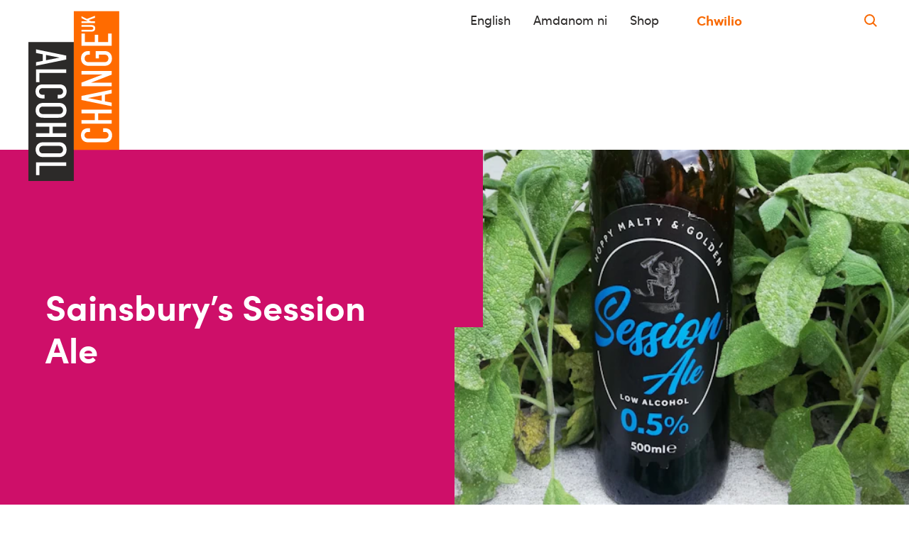

--- FILE ---
content_type: text/html; charset=UTF-8
request_url: https://alcoholchange.org.uk/cymraeg/dewis-diodydd/sainsburys-session-ale
body_size: 14652
content:


                                            
                                        
        
<!DOCTYPE html>
<!--[if lte IE 8]>
<html class='ie8 no-js' lang='en-GB'><![endif]-->
<!--[if IE 9]>
<html class='ie9 no-js' lang='en-GB'><![endif]-->
<!--[if gt IE 9]><!-->
<html xmlns="http://www.w3.org/1999/xhtml" lang="cy-GB" class="no-js">
<!--<![endif]-->
<head>
    <meta charset="utf-8" />
    <meta http-equiv="x-ua-compatible" content="ie=edge">
    <meta name="viewport" content="width=device-width, initial-scale=1">
    <meta name="format-detection" content="telephone=no">

    <link rel="home" href="https://alcoholchange.org.uk/cymraeg/" />

            
                

            <!-- Inline critical CSS -->
    <style>
        @charset "UTF-8";html{line-height:1.15}body{margin:0}header,nav{display:block}h1{font-size:2em;margin:.67em 0}main{display:block}a{-webkit-text-decoration-skip:objects;background-color:transparent}img{border-style:none}svg:not(:root){overflow:hidden}button,input{font-family:sans-serif;font-size:100%;line-height:1.15;margin:0}button{overflow:visible}button{text-transform:none}[type=submit],button,html [type=button]{-webkit-appearance:button}[type=button]::-moz-focus-inner,[type=submit]::-moz-focus-inner,button::-moz-focus-inner{border-style:none;padding:0}[type=button]:-moz-focusring,[type=submit]:-moz-focusring,button:-moz-focusring{outline:1px dotted ButtonText}input{overflow:visible}::-webkit-file-upload-button{-webkit-appearance:button;font:inherit}body,form,h1,h2,ol,p,ul{margin:0;padding:0}iframe{vertical-align:middle}html{-webkit-text-size-adjust:100%;-ms-text-size-adjust:100%;-moz-osx-font-smoothing:grayscale;-webkit-font-smoothing:antialiased;background-color:#fff;color:#2c2a29;font-family:Change,-apple-system,BlinkMacSystemFont,Segoe UI,Roboto,Helvetica,Arial,sans-serif,Apple Color Emoji,Segoe UI Emoji;font-size:1em;line-height:1.4;min-height:100%;overflow-y:scroll}@media (min-width:768px){html{font-size:1.125em}}@media (min-width:992px){html{font-size:1.25em}}body{font-family:Change,-apple-system,BlinkMacSystemFont,Segoe UI,Roboto,Helvetica,Arial,sans-serif,Apple Color Emoji,Segoe UI Emoji}#content{outline:0}html{box-sizing:border-box}*,:after,:before{box-sizing:inherit}[type=text]{-webkit-appearance:none;-moz-appearance:none;appearance:none;background-color:#fff;border:.1rem solid #2c2a29;box-shadow:none;color:#2c2a29;font-family:Change,-apple-system,BlinkMacSystemFont,Segoe UI,Roboto,Helvetica,Arial,sans-serif,Apple Color Emoji,Segoe UI Emoji;padding:.6rem .8rem;width:100%}[type=submit],button{font-family:Change,-apple-system,BlinkMacSystemFont,Segoe UI,Roboto,Helvetica,Arial,sans-serif,Apple Color Emoji,Segoe UI Emoji}::input-placeholder{color:#ada9a7}::-webkit-input-placeholder{color:#ada9a7}::-moz-placeholder{color:#ada9a7}:-ms-input-placeholder{color:#ada9a7}::-webkit-file-upload-button{-webkit-appearance:none;background:#f86800;border:0;border-radius:0;box-shadow:none;color:#fff;font-weight:700;padding:.3rem .6rem}h1{font-size:2.5rem}h1,h2{line-height:1.2}h2{font-size:2rem}a{-webkit-text-decoration-skip:ink;color:#f86800;text-decoration-skip-ink:auto}ol,ul,ul ul{margin-left:1rem}.container{box-sizing:border-box;margin-left:auto;margin-right:auto;padding-left:1.6rem;padding-right:1.6rem;width:100%}.container .grid{margin-left:-.8rem;margin-right:-.8rem}@media (min-width:480px){.container{max-width:480px}}@media (min-width:768px){.container{max-width:768px}}@media (min-width:992px){.container{max-width:992px}}@media (min-width:1100px){.container{max-width:1100px}}@media (min-width:1264px){.container{max-width:1264px}}.grid{box-sizing:border-box;display:block;display:-ms-flexbox;display:flex;-ms-flex-wrap:wrap;flex-wrap:wrap;letter-spacing:-.31em;list-style-type:none;margin:0 auto;padding:0;position:relative;word-spacing:-.43em}.grid:after,.grid:before{box-sizing:border-box;letter-spacing:normal;white-space:normal;word-spacing:normal}[class*=col-]{zoom:1;box-sizing:border-box;display:inline-block;letter-spacing:normal;padding:.8rem;position:relative;vertical-align:top;white-space:normal;width:100%;word-spacing:normal}[class*=col-]:after,[class*=col-]:before{box-sizing:border-box;letter-spacing:normal;white-space:normal;word-spacing:normal}.col-12{width:100%}@media (min-width:992px){.col-md-8{width:66.6666666667%}.col-md-3{width:25%}}@media only screen and (min-width:992px){.offset-2-md{margin-left:16.6666666667%}}.justify-center{-ms-flex-pack:center;justify-content:center}.justify-center.grid{text-align:center;-moz-text-align-last:center;text-align-last:center}.justify-center.grid [class*=col-]{text-align:left;text-align:start;-moz-text-align-last:left;-moz-text-align-last:start;text-align-last:left;text-align-last:start}.col-bleed-y{padding:0 .8rem}*+div,*+form,*+nav,*+p,*+ul{margin-top:1.6rem}#fb-root,#site-wrap,li+li{margin-top:0}.container,[class*=col-]{margin-top:0}.section-header{margin-top:3rem}.u-clearfix:before{content:" ";display:table}.u-clearfix:after{clear:both;content:"";display:table}.u-margin-top-none{margin-top:0}.u-svg-icon{fill:currentColor;height:1em;width:1em}.u-font-bold{font-weight:700}:root{--cc-bg:#fd6a01;--cc-text:#000;--cc-border-radius:0;--cc-btn-primary-bg:#fff;--cc-btn-primary-text:#000;--cc-btn-primary-hover-bg:#2c2a29;--cc-btn-secondary-bg:transparent;--cc-btn-secondary-text:#000;--cc-btn-secondary-hover-bg:transparent;--cc-btn-border-radius:0;--cc-toggle-bg-off:#919ea6;--cc-toggle-bg-on:var(--cc-btn-primary-bg);--cc-toggle-bg-readonly:#d5dee2;--cc-toggle-knob-bg:#fff;--cc-toggle-knob-icon-color:#000;--cc-block-text:var(--cc-text);--cc-cookie-category-block-bg:#f0f4f7;--cc-cookie-category-block-bg-hover:#e9eff4;--cc-section-border:#f1f3f5;--cc-cookie-table-border:#e9edf2;--cc-overlay-bg:rgba(4,6,8,.85);--cc-webkit-scrollbar-bg:#cfd5db;--cc-webkit-scrollbar-bg-hover:#9199a0}.breadcrumb{margin-bottom:1.6rem;padding:1.2rem 0}.breadcrumb,.breadcrumb__list{margin-left:0}.breadcrumb__link{color:#2c2a29;text-decoration:none}.breadcrumb__item{display:inline-block}.breadcrumb__item:before{content:">";display:inline-block;padding:0 .53333rem;position:relative;top:.15rem}.breadcrumb__item:first-child:before{content:none}.hero{background-color:#ce0f69;display:inline-block;display:-ms-flexbox;display:flex;-ms-flex-direction:column;flex-direction:column;margin-top:0;min-height:20rem;position:relative}@media (min-width:768px){.hero{-ms-flex-direction:row;flex-direction:row}}.hero__image{background-position:50%;background-repeat:no-repeat;background-size:cover;display:block;height:14rem;margin-top:0;width:100%}@media (min-width:480px){.hero__image{height:25rem}}@media (min-width:768px){.hero__image{min-height:20rem;width:50%}}.hero__title-container{-ms-flex-align:center;align-items:center;display:block;display:-ms-flexbox;display:flex;padding:3.2rem;position:relative;width:100%}.hero__title-container:after{background-color:#ce0f69;bottom:-2rem;content:"";height:2rem;left:0;position:absolute;width:50%}@media (min-width:768px){.hero__title-container{width:50%}.hero__title-container:after{bottom:auto;height:50%;left:auto;right:-2rem;top:0;width:2rem}}.hero__title{color:#fff;max-width:30rem}.intro-text{font-size:1.4rem;line-height:1.9rem;margin-bottom:1.6rem}.language-switcher{background-position:50%;background-repeat:no-repeat;background-size:100%;display:inline-block;padding:.8rem;width:auto}.language-switcher__text{margin-left:.15rem;margin-top:.15rem}.language-switcher__text span{color:#f86800;font-weight:700}.language-switcher__text a{color:#2c2a29;text-decoration:none}.main-nav__container{display:none}@media (min-width:768px){.main-nav__container{-ms-flex-pack:end;display:inline-block;display:-ms-flexbox;display:flex;-ms-flex-direction:row;flex-direction:row;height:3.5rem;justify-content:flex-end}}.main-nav__bg{background-color:#2c2a29;display:none;width:84%}@media (min-width:768px){.main-nav__bg{display:block}}@media (min-width:1100px){.main-nav__bg{width:86%}}@media (min-width:1264px){.main-nav__bg{width:87%}}.main-nav{display:none;height:100%;margin-left:auto;margin-right:auto;max-width:60rem;position:relative;width:100%}@media (min-width:768px){.main-nav{-ms-flex-pack:end;-ms-flex-align:center;align-items:center;display:-ms-flexbox;display:flex;-ms-flex-direction:row;flex-direction:row;justify-content:flex-end}}.main-nav__links{-ms-flex-pack:center;display:-ms-flexbox;display:flex;-ms-flex-direction:row;flex-direction:row;height:3.5rem;justify-content:center;margin:0;width:100%}.main-nav__item{display:inline-block;height:100%}.main-nav__link{background-color:#2c2a29;border:0;height:100%;padding:0}.main-nav__link:after{border-bottom:.6rem solid rgba(104,91,199,.95);border-left:.6rem solid transparent;border-right:.6rem solid transparent;bottom:0;content:"";height:0;margin-left:-.4rem;opacity:0;position:absolute;width:0}.main-nav__link-inner{color:#fff;font-family:Change,-apple-system,BlinkMacSystemFont,Segoe UI,Roboto,Helvetica,Arial,sans-serif,Apple Color Emoji,Segoe UI Emoji;font-size:.8rem;font-weight:700;padding:.6rem 1.2rem}@media (min-width:1100px){.main-nav__link-inner{font-size:.9rem}}.main-nav__donate{-ms-flex-pack:center;-ms-flex-align:center;align-items:center;background-color:#f86800;color:#fff;display:inline-block;display:-ms-flexbox;display:flex;font-size:1rem;font-weight:700;height:3.5rem;justify-content:center;list-style-type:none;text-decoration:none;width:6.2rem}.menu-pane{background-color:rgba(104,91,199,.95);display:none;height:auto;left:0;min-height:16.5rem;padding:1.6rem;position:absolute;width:100%;z-index:99999}.menu-pane .menu-pane__column-title{background-color:#2c2a29;color:#fff;font-size:.9rem;margin-top:0;padding:.4rem}.menu-pane__title{color:#fff;padding:0;text-decoration:underline}.menu-pane__item{list-style-type:none;margin-top:.8rem;page-break-inside:avoid}.menu-pane__links{-moz-column-fill:auto;column-fill:auto;margin:0}.menu-pane__link{color:#fff;font-size:1rem;padding:0;text-decoration:none}.menu-pane__link--child{display:block;font-family:Change,-apple-system,BlinkMacSystemFont,Segoe UI,Roboto,Helvetica,Arial,sans-serif,Apple Color Emoji,Segoe UI Emoji;font-size:.9rem;min-height:2rem;padding:0 .25rem;text-decoration:none}.menu-pane__column{color:#fff;text-decoration:none}.menu-pane__column p{margin-top:.6rem}.menu-pane__column .menu-pane__column-title{color:#fff;text-decoration:underline}.menu-pane__image{margin-top:1.2rem;width:100%}.mobile-nav__container{-ms-flex-pack:justify;-ms-flex-align:end;align-items:flex-end;display:-ms-flexbox;display:flex;-ms-flex-direction:row;flex-direction:row;justify-content:space-between;margin-top:0}@media (min-width:768px){.mobile-nav__container{display:none}}.mobile-nav{-ms-flex-pack:end;color:#fff;display:-ms-flexbox;display:flex;height:2.5rem;justify-content:flex-end;position:relative;width:100%}@media (min-width:768px){.mobile-nav{display:none}}.mobile-nav__home-link{bottom:-2rem;position:relative;z-index:1000}@media (min-width:400px){.mobile-nav__home-link{margin-left:1.6rem}}@media (min-width:510px){.mobile-nav__home-link{margin-left:3.2rem}}@media (min-width:768px){.mobile-nav__home-link{display:none}}.mobile-nav__logo{height:9rem;width:4.75rem}.mobile-nav__menu-toggle{background-color:#2c2a29;border:0;border-radius:0;color:#fff;display:-ms-flexbox;display:flex;-ms-flex-direction:row;flex-direction:row;padding:.4rem .8rem}.mobile-nav__hamburger{background-position:50%;background-repeat:no-repeat;height:1.15rem;margin-top:0;width:1.15rem}.mobile-nav__menu-text{-ms-flex-item-align:start;align-self:flex-start;font-family:Change,-apple-system,BlinkMacSystemFont,Segoe UI,Roboto,Helvetica,Arial,sans-serif,Apple Color Emoji,Segoe UI Emoji;font-size:1.1rem;margin-right:.5rem}.mobile-nav__donate{-ms-flex-align:center;align-items:center;display:-ms-flexbox;display:flex;font-size:1.1rem;line-height:1.5;padding:.4rem .8rem}.mobile-nav__donate{background-color:#f86800}.mobile-nav__donate a{color:#fff;text-decoration:none}.mobile-nav__menu-pane{background-color:#685bc7;display:none;left:-5.75rem;list-style-type:none;margin-bottom:0;padding-bottom:1.2rem;position:absolute;top:.85rem;width:100vw;z-index:999}@media (min-width:400px){.mobile-nav__menu-pane{left:-7.5rem}}@media (min-width:510px){.mobile-nav__menu-pane{left:-9rem}}.mobile-nav__items{margin-top:2.8rem}.mobile-nav__item{font-family:Change,-apple-system,BlinkMacSystemFont,Segoe UI,Roboto,Helvetica,Arial,sans-serif,Apple Color Emoji,Segoe UI Emoji;font-size:1.1rem;font-weight:700;width:15rem}@media (min-width:300px){.mobile-nav__item{width:17.5rem}}@media (min-width:510px){.mobile-nav__item{width:25rem}}@media (min-width:600px){.mobile-nav__item{width:28.5rem}}.mobile-nav__link{background-color:#2c2a29;border:0;color:#fff;font-weight:700;height:3rem;padding:.8rem 1.6rem 1.6rem;position:relative;text-align:left;width:100%}.mobile-nav__link:visited{color:#fff}.mobile-nav__link-arrow{background-position:50%;background-repeat:no-repeat;height:2.5rem;margin-top:.15rem;position:absolute;right:0;top:0;width:2.5rem}.mobile-nav-dropdown{background-color:#685bc7;color:#fff;display:none;font-size:1.1rem;font-weight:400;margin-bottom:1.6rem;margin-left:1.6rem;width:100%}.mobile-nav-dropdown__title{background-color:#685bc7;color:#fff;display:block;font-weight:700;line-height:1.2;margin-top:1.6rem}.mobile-nav-dropdown__items{list-style-type:none;margin-left:.8rem;margin-top:.4rem}.mobile-nav-dropdown__item{margin-bottom:.96rem;text-decoration:underline}.mobile-nav-dropdown__link{color:#fff;line-height:1rem;text-decoration:none}.mobile-nav-dropdown__link:visited{color:#fff}.mobile-nav__secondary{list-style-type:none;margin-left:1.6rem}.mobile-nav__secondary-item{margin-bottom:.8rem}.mobile-nav__secondary-link{color:#fff;text-decoration:underline}.section-header{background-color:#f86800;display:inline-block;left:-1rem;padding:.3rem .9rem .5rem;position:relative;width:auto}.section-header h2{color:#fff;font-size:1.7rem;font-weight:700}.section-header--black{background-color:#2c2a29}.site-header{min-height:7.5rem}@media (min-width:768px){.site-header{height:auto}}.site-header__heading{display:none;height:1.8rem;line-height:0;margin-top:.8rem;position:relative}@media (min-width:768px){.site-header__heading{display:block}}.site-header__home-link{display:none}@media (min-width:768px){.site-header__home-link{display:inline-block}}.site-header__logo{display:none;height:9rem;left:0;position:absolute;top:-.4rem;vertical-align:top;width:4.75rem;z-index:1000}@media (min-width:768px){.site-header__logo{display:inline-block}}@media (min-width:1100px){.site-header__logo{display:inline-block;height:12rem;top:-2.9rem;width:6.4rem}}.skip-to{list-style:none;margin:0;padding:0;z-index:9999}.skip-to__item{margin-top:0}.skip-to__link{display:inline-block;font-weight:700;height:1px;left:-9999em;overflow:hidden;padding:.5rem 1rem;position:absolute;top:auto;width:1px}.top-bar{background-color:transparent;font-size:.9rem;margin-top:0}@media (min-width:768px){.top-bar{display:block}}.top-bar__inner{-ms-flex-pack:end;display:-ms-flexbox;display:flex;justify-content:flex-end;position:relative}.top-bar__nav{display:none;list-style-type:none;margin-left:0}@media (min-width:768px){.top-bar__nav{display:-ms-flexbox;display:flex;-ms-flex-wrap:wrap;flex-wrap:wrap}}.top-bar__nav-item{display:inline-block;padding:.8rem 1.6rem .8rem 0}.top-bar__nav-link{color:#2c2a29;text-decoration:none}.top-bar__search{display:none;margin-top:0;padding:.25rem}@media (min-width:768px){.top-bar__search{display:-ms-flexbox;display:flex;max-height:2.55rem}}@media (min-width:1100px){.top-bar__search{max-height:2.85rem}}.top-bar__search--mobile{border-bottom:.1rem solid #f86800;border-left:.1rem solid #f86800;display:-ms-flexbox;display:flex;float:right;height:2.5rem;width:11.5rem}@media (min-width:768px){.top-bar__search--mobile{display:none}}.top-bar__search-input{background-color:transparent;border:0!important;color:#f86800!important;font-size:.95rem}.top-bar__search-input::-webkit-input-placeholder{color:#f86800;font-family:Change,-apple-system,BlinkMacSystemFont,Segoe UI,Roboto,Helvetica,Arial,sans-serif,Apple Color Emoji,Segoe UI Emoji;font-style:normal;font-weight:700;opacity:1}.top-bar__search-input::-moz-placeholder{color:#f86800;font-family:Change,-apple-system,BlinkMacSystemFont,Segoe UI,Roboto,Helvetica,Arial,sans-serif,Apple Color Emoji,Segoe UI Emoji;font-style:normal;font-weight:700;opacity:1}.top-bar__search-input:-ms-input-placeholder{color:#f86800;font-family:Change,-apple-system,BlinkMacSystemFont,Segoe UI,Roboto,Helvetica,Arial,sans-serif,Apple Color Emoji,Segoe UI Emoji;font-style:normal;font-weight:700;opacity:1}@media (min-width:768px){.top-bar__search-input{width:auto!important}}.top-bar__search-button{-ms-flex-align:center;align-items:center;background-color:transparent;border:0;display:-ms-flexbox;display:flex;margin-left:.4rem;padding:0}.top-bar__search-icon{color:#f86800}img{display:block;height:auto;margin:0 auto;width:80%}
    </style>

        <script src="/cdn-cgi/scripts/7d0fa10a/cloudflare-static/rocket-loader.min.js" data-cf-settings="b1dad88dba9a4917a46e530a-|49"></script><link rel="preload" href="/assets/build/css/global.css?mtime=1766051458" as="style"
              onload="this.onload=null;this.rel='stylesheet'">
        <noscript>
            <link rel="stylesheet" href="/assets/build/css/global.css?mtime=1766051458">
        </noscript>
                <script type="b1dad88dba9a4917a46e530a-text/javascript">
          /*! loadCSS. [c]2017 Filament Group, Inc. MIT License */
          !function(n) {
            'use strict';
            n.loadCSS || (n.loadCSS = function() {
            });
            var o = loadCSS.relpreload = {};
            if (o.support = function() {
              var e;
              try {
                e = n.document.createElement('link').relList.supports('preload');
              } catch (t) {
                e = !1;
              }
              return function() {
                return e;
              };
            }(), o.bindMediaToggle = function(t) {
              var e = t.media || 'all';

              function a() {
                t.media = e;
              }

              t.addEventListener ? t.addEventListener('load', a) : t.attachEvent && t.attachEvent('onload', a), setTimeout(function() {
                t.rel = 'stylesheet', t.media = 'only x';
              }), setTimeout(a, 3e3);
            }, o.poly = function() {
              if (!o.support()) for (var t = n.document.getElementsByTagName('link'), e = 0; e < t.length; e++) {
                var a = t[e];
                'preload' !== a.rel || 'style' !== a.getAttribute('as') || a.getAttribute('data-loadcss') || (a.setAttribute('data-loadcss', !0), o.bindMediaToggle(a));
              }
            }, !o.support()) {
              o.poly();
              var t = n.setInterval(o.poly, 500);
              n.addEventListener ? n.addEventListener('load', function() {
                o.poly(), n.clearInterval(t);
              }) : n.attachEvent && n.attachEvent('onload', function() {
                o.poly(), n.clearInterval(t);
              });
            }
            'undefined' != typeof exports ? exports.loadCSS = loadCSS : n.loadCSS = loadCSS;
          }('undefined' != typeof global ? global : this);
        </script>
    
        <link rel="apple-touch-icon" sizes="180x180" href="/assets/favicons/apple-touch-icon.png">
    <link rel="icon" type="image/png" sizes="32x32" href="/assets/favicons/favicon-32x32.png">
    <link rel="icon" type="image/png" sizes="16x16" href="/assets/favicons/favicon-16x16.png">
    <link rel="manifest" href="/site.webmanifest">
    <link rel="mask-icon" href="/assets/favicons/safari-pinned-tab.svg" color="#f86800">
    <link rel="shortcut icon" href="/favicon.ico">
    <meta name="msapplication-TileColor" content="#da532c">
    <meta name="msapplication-config" content="/browserconfig.xml">
    <meta name="theme-color" content="#f86800">

    <script type="b1dad88dba9a4917a46e530a-text/javascript">
        (function (m, a, z, e) {
            var s, t;
            try {
                t = m.sessionStorage.getItem('maze-us');
            } catch (err) {}

            if (!t) {
                t = new Date().getTime();
                try {
                    m.sessionStorage.setItem('maze-us', t);
                } catch (err) {}
            }

            s = a.createElement('script');
            s.src = z + '?apiKey=' + e;
            s.async = true;
            a.getElementsByTagName('head')[0].appendChild(s);
            m.mazeUniversalSnippetApiKey = e;
        })(window, document, 'https://snippet.maze.co/maze-universal-loader.js', 'b2e66911-b767-4fb1-abc7-4f04b2734867');
    </script>

        <script type="b1dad88dba9a4917a46e530a-text/javascript">
      /*! modernizr 3.5.0 (Custom Build) | MIT *
       * https://modernizr.com/download/?-borderimage-objectfit-supports-svgasimg-setclasses !*/
      !function(e, n, t) {
        function r(e, n) {
          return typeof e === n;
        }

        function o() {
          var e, n, t, o, i, s, a;
          for (var l in S) if (S.hasOwnProperty(l)) {
            if (e = [], n = S[l], n.name && (e.push(n.name.toLowerCase()), n.options && n.options.aliases && n.options.aliases.length)) for (t = 0; t < n.options.aliases.length; t++) e.push(n.options.aliases[t].toLowerCase());
            for (o = r(n.fn, 'function') ? n.fn() : n.fn, i = 0; i < e.length; i++) s = e[i], a = s.split('.'), 1 === a.length ? Modernizr[a[0]] = o : (!Modernizr[a[0]] || Modernizr[a[0]] instanceof Boolean || (Modernizr[a[0]] = new Boolean(Modernizr[a[0]])), Modernizr[a[0]][a[1]] = o), _.push((o ? '' : 'no-') + a.join('-'));
          }
        }

        function i(e) {
          var n = P.className, t = Modernizr._config.classPrefix || '';
          if (j && (n = n.baseVal), Modernizr._config.enableJSClass) {
            var r = new RegExp('(^|\\s)' + t + 'no-js(\\s|$)');
            n = n.replace(r, '$1' + t + 'js$2');
          }
          Modernizr._config.enableClasses && (n += ' ' + t + e.join(' ' + t), j ? P.className.baseVal = n : P.className = n);
        }

        function s(e) {
          return e.replace(/([a-z])-([a-z])/g, function(e, n, t) {
            return n + t.toUpperCase();
          }).replace(/^-/, '');
        }

        function a(e, n) {
          if ('object' == typeof e) for (var t in e) T(e, t) && a(t, e[t]); else {
            e = e.toLowerCase();
            var r = e.split('.'), o = Modernizr[r[0]];
            if (2 == r.length && (o = o[r[1]]), 'undefined' != typeof o) return Modernizr;
            n = 'function' == typeof n ? n() : n, 1 == r.length ? Modernizr[r[0]] = n : (!Modernizr[r[0]] || Modernizr[r[0]] instanceof Boolean || (Modernizr[r[0]] = new Boolean(Modernizr[r[0]])), Modernizr[r[0]][r[1]] = n), i([(n && 0 != n ? '' : 'no-') + r.join('-')]), Modernizr._trigger(e, n);
          }
          return Modernizr;
        }

        function l(e, n) {
          return !!~('' + e).indexOf(n);
        }

        function f() {
          return 'function' != typeof n.createElement ? n.createElement(arguments[0]) : j ? n.createElementNS.call(n, 'http://www.w3.org/2000/svg', arguments[0]) : n.createElement.apply(n, arguments);
        }

        function u(e, n) {
          return function() {
            return e.apply(n, arguments);
          };
        }

        function p(e, n, t) {
          var o;
          for (var i in e) if (e[i] in n) return t === !1 ? e[i] : (o = n[e[i]], r(o, 'function') ? u(o, t || n) : o);
          return !1;
        }

        function c(e) {
          return e.replace(/([A-Z])/g, function(e, n) {
            return '-' + n.toLowerCase();
          }).replace(/^ms-/, '-ms-');
        }

        function d(n, t, r) {
          var o;
          if ('getComputedStyle' in e) {
            o = getComputedStyle.call(e, n, t);
            var i = e.console;
            if (null !== o) r && (o = o.getPropertyValue(r)); else if (i) {
              var s = i.error ? 'error' : 'log';
              i[s].call(i, 'getComputedStyle returning null, its possible modernizr test results are inaccurate');
            }
          } else o = !t && n.currentStyle && n.currentStyle[r];
          return o;
        }

        function m() {
          var e = n.body;
          return e || (e = f(j ? 'svg' : 'body'), e.fake = !0), e;
        }

        function g(e, t, r, o) {
          var i, s, a, l, u = 'modernizr', p = f('div'), c = m();
          if (parseInt(r, 10)) for (; r--;) a = f('div'), a.id = o ? o[r] : u + (r + 1), p.appendChild(a);
          return i = f('style'), i.type = 'text/css', i.id = 's' + u, (c.fake ? c : p).appendChild(i), c.appendChild(p), i.styleSheet ? i.styleSheet.cssText = e : i.appendChild(n.createTextNode(e)), p.id = u, c.fake && (c.style.background = '', c.style.overflow = 'hidden', l = P.style.overflow, P.style.overflow = 'hidden', P.appendChild(c)), s = t(p, e), c.fake ? (c.parentNode.removeChild(c), P.style.overflow = l, P.offsetHeight) : p.parentNode.removeChild(p), !!s;
        }

        function h(n, r) {
          var o = n.length;
          if ('CSS' in e && 'supports' in e.CSS) {
            for (; o--;) if (e.CSS.supports(c(n[o]), r)) return !0;
            return !1;
          }
          if ('CSSSupportsRule' in e) {
            for (var i = []; o--;) i.push('(' + c(n[o]) + ':' + r + ')');
            return i = i.join(' or '), g('@supports (' + i + ') { #modernizr { position: absolute; } }', function(e) {
              return 'absolute' == d(e, null, 'position');
            });
          }
          return t;
        }

        function v(e, n, o, i) {
          function a() {
            p && (delete R.style, delete R.modElem);
          }

          if (i = r(i, 'undefined') ? !1 : i, !r(o, 'undefined')) {
            var u = h(e, o);
            if (!r(u, 'undefined')) return u;
          }
          for (var p, c, d, m, g, v = ['modernizr', 'tspan', 'samp']; !R.style && v.length;) p = !0, R.modElem = f(v.shift()), R.style = R.modElem.style;
          for (d = e.length, c = 0; d > c; c++) if (m = e[c], g = R.style[m], l(m, '-') && (m = s(m)), R.style[m] !== t) {
            if (i || r(o, 'undefined')) return a(), 'pfx' == n ? m : !0;
            try {
              R.style[m] = o;
            } catch (y) {
            }
            if (R.style[m] != g) return a(), 'pfx' == n ? m : !0;
          }
          return a(), !1;
        }

        function y(e, n, t, o, i) {
          var s = e.charAt(0).toUpperCase() + e.slice(1), a = (e + ' ' + z.join(s + ' ') + s).split(' ');
          return r(n, 'string') || r(n, 'undefined') ? v(a, n, o, i) : (a = (e + ' ' + L.join(s + ' ') + s).split(' '), p(a, n, t));
        }

        function C(e, n, r) {
          return y(e, t, t, n, r);
        }

        var _ = [], S = [], w = {
          _version: '3.5.0',
          _config: { classPrefix: '', enableClasses: !0, enableJSClass: !0, usePrefixes: !0 },
          _q: [],
          on: function(e, n) {
            var t = this;
            setTimeout(function() {
              n(t[e]);
            }, 0);
          },
          addTest: function(e, n, t) {
            S.push({ name: e, fn: n, options: t });
          },
          addAsyncTest: function(e) {
            S.push({ name: null, fn: e });
          }
        }, Modernizr = function() {
        };
        Modernizr.prototype = w, Modernizr = new Modernizr;
        var x = 'CSS' in e && 'supports' in e.CSS, b = 'supportsCSS' in e;
        Modernizr.addTest('supports', x || b);
        var T, P = n.documentElement, j = 'svg' === P.nodeName.toLowerCase();
        !function() {
          var e = {}.hasOwnProperty;
          T = r(e, 'undefined') || r(e.call, 'undefined') ? function(e, n) {
            return n in e && r(e.constructor.prototype[n], 'undefined');
          } : function(n, t) {
            return e.call(n, t);
          };
        }(), w._l = {}, w.on = function(e, n) {
          this._l[e] || (this._l[e] = []), this._l[e].push(n), Modernizr.hasOwnProperty(e) && setTimeout(function() {
            Modernizr._trigger(e, Modernizr[e]);
          }, 0);
        }, w._trigger = function(e, n) {
          if (this._l[e]) {
            var t = this._l[e];
            setTimeout(function() {
              var e, r;
              for (e = 0; e < t.length; e++) (r = t[e])(n);
            }, 0), delete this._l[e];
          }
        }, Modernizr._q.push(function() {
          w.addTest = a;
        }), Modernizr.addTest('svgasimg', n.implementation.hasFeature('http://www.w3.org/TR/SVG11/feature#Image', '1.1'));
        var E = 'Moz O ms Webkit', z = w._config.usePrefixes ? E.split(' ') : [];
        w._cssomPrefixes = z;
        var N = function(n) {
          var r, o = prefixes.length, i = e.CSSRule;
          if ('undefined' == typeof i) return t;
          if (!n) return !1;
          if (n = n.replace(/^@/, ''), r = n.replace(/-/g, '_').toUpperCase() + '_RULE', r in i) return '@' + n;
          for (var s = 0; o > s; s++) {
            var a = prefixes[s], l = a.toUpperCase() + '_' + r;
            if (l in i) return '@-' + a.toLowerCase() + '-' + n;
          }
          return !1;
        };
        w.atRule = N;
        var L = w._config.usePrefixes ? E.toLowerCase().split(' ') : [];
        w._domPrefixes = L;
        var O = { elem: f('modernizr') };
        Modernizr._q.push(function() {
          delete O.elem;
        });
        var R = { style: O.elem.style };
        Modernizr._q.unshift(function() {
          delete R.style;
        }), w.testAllProps = y;
        var k = w.prefixed = function(e, n, t) {
          return 0 === e.indexOf('@') ? N(e) : (-1 != e.indexOf('-') && (e = s(e)), n ? y(e, n, t) : y(e, 'pfx'));
        };
        Modernizr.addTest('objectfit', !!k('objectFit'), { aliases: ['object-fit'] }), w.testAllProps = C, Modernizr.addTest('borderimage', C('borderImage', 'url() 1', !0)), o(), i(_), delete w.addTest, delete w.addAsyncTest;
        for (var q = 0; q < Modernizr._q.length; q++) Modernizr._q[q]();
        e.Modernizr = Modernizr;
      }(window, document);
      // Touch device detection
      window.addEventListener('touchstart', function onFirstTouch() {
        document.documentElement.classList.add('touch');
      }, { passive: true });
    </script>
    <script type="b1dad88dba9a4917a46e530a-text/javascript">
      // Define dataLayer and the gtag function.
      window.dataLayer = window.dataLayer || [];
      function gtag() {
        dataLayer.push(arguments);
      }
      // Set default consent to 'denied' as a placeholder
      gtag('consent', 'default', {
        'ad_storage': 'denied',
        'ad_user_data': 'denied',
        'ad_personalization': 'denied',
        'analytics_storage': 'denied'
      });
    </script>
    <!-- Google Tag Manager -->
    <script type="b1dad88dba9a4917a46e530a-text/javascript">(function(w, d, s, l, i) {
        w[l] = w[l] || [];
        w[l].push({
          'gtm.start':
            new Date().getTime(), event: 'gtm.js'
        });
        var f = d.getElementsByTagName(s)[0],
          j = d.createElement(s), dl = l != 'dataLayer' ? '&l=' + l : '';
        j.async = true;
        j.src =
          'https://www.googletagmanager.com/gtm.js?id=' + i + dl;
        f.parentNode.insertBefore(j, f);
      })(window, document, 'script', 'dataLayer', 'GTM-NQNT3SF');</script>
    <!-- End Google Tag Manager -->
    <!-- Fundraise Up: the new standard for online giving -->
    <script type="b1dad88dba9a4917a46e530a-text/javascript">(function(w,d,s,n,a){if(!w[n]){var l='call,catch,on,once,set,then,track'
            .split(','),i,o=function(n){return'function'==typeof n?o.l.push([arguments])&&o
                :function(){return o.l.push([n,arguments])&&o}},t=d.getElementsByTagName(s)[0],
            j=d.createElement(s);j.async=!0;j.src='https://cdn.fundraiseup.com/widget/'+a+'';
            t.parentNode.insertBefore(j,t);o.s=Date.now();o.v=4;o.h=w.location.href;o.l=[];
            for(i=0;i<7;i++)o[l[i]]=o(l[i]);w[n]=o}
        })(window,document,'script','FundraiseUp','AYJJJBSR');</script>
    <!-- End Fundraise Up -->
    <link rel="preload" href="https://ajax.googleapis.com/ajax/libs/jquery/3.6.0/jquery.min.js" as="script">
    <link rel="preload" href="/assets/build/js/main.js?1726474607" as="script">

    <script type="b1dad88dba9a4917a46e530a-text/javascript">
      function polyfillsAreLoaded() {
        !function(e, t, r) {
          function n() {
            for (; d[0] && "loaded" == d[0][f];) c = d.shift(), c[o] = !i.parentNode.insertBefore(c, i);
          }

          for (var s, a, c, d = [], i = e.scripts[0], o = 'onreadystatechange', f = 'readyState'; s = r.shift();) a = e.createElement(t), 'async' in i ? (a.async = !1, e.head.appendChild(a)) : i[f] ? (d.push(a), a[o] = n) : e.write('<' + t + ' src="' + s + '" defer></' + t + '>'), a.src = s;
        }(document, 'script', [
          'https://ajax.googleapis.com/ajax/libs/jquery/3.6.0/jquery.min.js',
          '/assets/build/js/main.js?1726474607'
        ]);
      }
    </script>

        <script src="https://cdnjs.cloudflare.com/polyfill/v3/polyfill.min.js?version=4.8.0&callback=polyfillsAreLoaded&features=Array.from%2Cfetch" defer async type="b1dad88dba9a4917a46e530a-text/javascript"></script>

                    <script async src="/assets/build/js/autotrack.custom.js?1718728286" type="b1dad88dba9a4917a46e530a-text/javascript"></script>
    
    <script async src="https://cc.cdn.civiccomputing.com/9/cookieControl-9.x.min.js" type="b1dad88dba9a4917a46e530a-text/javascript"></script>
<title>Alcohol Change UK | Sainsbury’s Session Ale</title>
<script type="b1dad88dba9a4917a46e530a-text/javascript">!function(f,b,e,v,n,t,s){if(f.fbq)return;n=f.fbq=function(){n.callMethod?
n.callMethod.apply(n,arguments):n.queue.push(arguments)};if(!f._fbq)f._fbq=n;
n.push=n;n.loaded=!0;n.version='2.0';n.queue=[];t=b.createElement(e);t.async=!0;
t.src=v;s=b.getElementsByTagName(e)[0];s.parentNode.insertBefore(t,s)}(window,
document,'script','https://connect.facebook.net/en_US/fbevents.js');
fbq('init', '1675562042712511');
fbq('track', 'PageView');
</script>
<script type="b1dad88dba9a4917a46e530a-text/javascript">(function(i,s,o,g,r,a,m){i['GoogleAnalyticsObject']=r;i[r]=i[r]||function(){
(i[r].q=i[r].q||[]).push(arguments)},i[r].l=1*new Date();a=s.createElement(o),
m=s.getElementsByTagName(o)[0];a.async=1;a.src=g;m.parentNode.insertBefore(a,m)
})(window,document,'script','https://www.google-analytics.com/analytics.js','ga');
ga('create', 'UA-36583197-1', 'auto');
ga('require', 'displayfeatures');
ga('require', 'ecommerce');
ga('send', 'pageview');
</script><meta name="generator" content="SEOmatic">
<meta name="description" content="Ein barn ar Sainsbury’s Session Ale">
<meta name="referrer" content="no-referrer-when-downgrade">
<meta name="robots" content="all">
<meta content="AlcoholChangeUK" property="fb:profile_id">
<meta content="1975419855882445" property="fb:app_id">
<meta content="cy_GB" property="og:locale">
<meta content="en_GB" property="og:locale:alternate">
<meta content="Alcohol Change UK" property="og:site_name">
<meta content="website" property="og:type">
<meta content="https://alcoholchange.org.uk/cymraeg/dewis-diodydd/sainsburys-session-ale" property="og:url">
<meta content="Alcohol Change UK | Sainsbury’s Session Ale" property="og:title">
<meta content="Ein barn ar Sainsbury’s Session Ale" property="og:description">
<meta content="https://s3.eu-west-2.amazonaws.com/sr-acuk-craft/images/_1200x630_crop_center-center_82_none/Sainsburys-Session-Ale.jpg?mtime=1624636911" property="og:image">
<meta content="1200" property="og:image:width">
<meta content="630" property="og:image:height">
<meta content="https://www.facebook.com/AlcoholChangeUK/" property="og:see_also">
<meta content="https://twitter.com/alcoholchangeuk" property="og:see_also">
<meta name="twitter:card" content="summary_large_image">
<meta name="twitter:site" content="@AlcoholChangeUK">
<meta name="twitter:creator" content="@AlcoholChangeUK">
<meta name="twitter:title" content="Alcohol Change UK | Sainsbury’s Session Ale">
<meta name="twitter:description" content="Ein barn ar Sainsbury’s Session Ale">
<meta name="twitter:image" content="https://s3.eu-west-2.amazonaws.com/sr-acuk-craft/images/_800x418_crop_center-center_82_none/Sainsburys-Session-Ale.jpg?mtime=1624636911">
<meta name="twitter:image:width" content="800">
<meta name="twitter:image:height" content="418">
<meta name="google-site-verification" content="bzBwsU7EpqxD2j30IOcagExjWSuF7PFvO9kB3_ItDfs">
<link href="https://alcoholchange.org.uk/cymraeg/dewis-diodydd/sainsburys-session-ale" rel="canonical">
<link href="https://alcoholchange.org.uk/cymraeg" rel="home">
<link href="https://alcoholchange.org.uk/cymraeg/dewis-diodydd/sainsburys-session-ale" rel="alternate" hreflang="cy-gb">
<link href="https://alcoholchange.org.uk/low-and-no-alcohol-reviews/sainsburys-session-ale" rel="alternate" hreflang="x-default">
<link href="https://alcoholchange.org.uk/low-and-no-alcohol-reviews/sainsburys-session-ale" rel="alternate" hreflang="en-gb">
<style>        .hero__placeholder {
            background-image: url('https://alcoholchangeuk.imgix.net/images/Sainsburys-Session-Ale.jpg?auto=compress%2Cformat&crop=focalpoint&fit=crop&fp-x=0.4575&fp-y=0.6669&h=200&q=80&w=420');
        }

        .hero__image {
            background-image: url('https://alcoholchangeuk.imgix.net/images/Sainsburys-Session-Ale.jpg?auto=compress%2Cformat&crop=focalpoint&fit=crop&fp-x=0.4575&fp-y=0.6669&h=200&q=80&w=420');
        }

                @media (min-width: 420px) {
            .hero__image {
                background-image: url('https://alcoholchangeuk.imgix.net/images/Sainsburys-Session-Ale.jpg?auto=compress%2Cformat&crop=focalpoint&fit=crop&fp-x=0.4575&fp-y=0.6669&h=320&q=80&w=800');
            }
        }

                @media (min-width: 800px) {
            .hero__image {
                background-image: url('https://alcoholchangeuk.imgix.net/images/Sainsburys-Session-Ale.jpg?auto=compress%2Cformat&crop=focalpoint&fit=crop&fp-x=0.4575&fp-y=0.6669&h=400&q=80&w=600');
            }
        }

                @media (min-width: 1400px) {
            .hero__image {
                background-image: url('https://alcoholchangeuk.imgix.net/images/Sainsburys-Session-Ale.jpg?auto=compress%2Cformat&crop=focalpoint&fit=crop&fp-x=0.4575&fp-y=0.6669&h=400&q=80&w=800');
            }
        }
    </style></head>

<body ><noscript><img height="1" width="1" style="display:none"
src="https://www.facebook.com/tr?id=1675562042712511&ev=PageView&noscript=1" /></noscript>

<!-- Google Tag Manager (noscript) -->
<noscript>
    <iframe src="https://www.googletagmanager.com/ns.html?id=GTM-NQNT3SF"
            height="0" width="0" style="display:none;visibility:hidden"></iframe>
</noscript>
<!-- End Google Tag Manager (noscript) -->
<!-- Load Facebook SDK for JavaScript -->
<div id="fb-root"></div>

<ul class="skip-to">
    <li class="skip-to__item">
        <a href="#content" class="skip-to__link">Ewch i’r cynnwys</a>
    </li>
</ul>

<div id="site-wrap">
    <header class="site-header">
                
        
        <div class="top-bar u-clearfix">
                        <form action="https://alcoholchange.org.uk/cymraeg/search/results" class="top-bar__search top-bar__search--mobile form" name="Mobile site search" id='mobile_site_search'>
                <input type="text" name="q" class="top-bar__search-input" aria-label="Chwilio"
                       placeholder="Chwilio" required>
                <button type="submit" class="top-bar__search-button" aria-label="Mwy o ymchwil">
                    

<svg class="u-svg-icon top-bar__search-icon">
        <use xlink:href="/assets/build/svg/sprite.svg?1733820466#search"></use>
</svg>
                </button>
            </form>

            <div class="container top-bar__inner">
                <ul class="top-bar__nav">
                                                                <li class="top-bar__nav-item">
                            <a href="/" class="top-bar__nav-link">English</a>
                        </li>
                    
                                                                                                                                                                        <li class="top-bar__nav-item">
                            <a href="https://alcoholchange.org.uk/cymraeg/about-us/about-our-charity/about-us"
                               class="top-bar__nav-link">Amdanom ni</a>
                        </li>
                    
                                        <li class="top-bar__nav-item">
                        <a href="https://alcohol-change-uk.myshopify.com" class="top-bar__nav-link">Shop</a>
                    </li>
                </ul>
                <form action="https://alcoholchange.org.uk/cymraeg/search/results" class="top-bar__search form" name="Site search" id="site_search">
                    <input type="text" name="q" class="top-bar__search-input" aria-label="Chwilio"
                           placeholder="Chwilio" required>
                    <button type="submit" class="top-bar__search-button" aria-label="Mwy o ymchwil">
                        

<svg class="u-svg-icon top-bar__search-icon">
        <use xlink:href="/assets/build/svg/sprite.svg?1733820466#search"></use>
</svg>
                    </button>
                </form>
            </div>
        </div>
        <div class="container">
                        <div class="site-header__heading">
            <a href="https://alcoholchange.org.uk/cymraeg/" class="site-header__home-link" name="Home link">
                

<svg class="u-svg-icon site-header__logo">
            <title>Alcohol Change UK</title>
        <use xlink:href="/assets/build/svg/sprite.svg?1733820466#acuk-logo-black"></use>
</svg>
            </a>
        </div>
        

    <div class="main-nav__container">
            </div>
</div>


    <div class="mobile-nav__container">
        <a href="https://alcoholchange.org.uk/cymraeg/" class="mobile-nav__home-link">
            

<svg class="u-svg-icon mobile-nav__logo">
            <title>Alcohol Change UK</title>
        <use xlink:href="/assets/build/svg/sprite.svg?1733820466#acuk-logo-black"></use>
</svg>
        </a>

        <nav class="mobile-nav">
                        
                        <button class="mobile-nav__menu-toggle mobile-nav__menu-toggle--no-js js-main-nav-button">
                <span class="mobile-nav__menu-text">Dewislen</span>
                <div class="mobile-nav__hamburger js-mob-nav-hamburger"></div>
            </button>

            <ul class="mobile-nav__menu-pane">
                <div class="mobile-nav__items">
                                            <li class="mobile-nav__item mobile-nav__item--no-js">
                            <button class="mobile-nav__link js-mobile-nav-expand" data-pane-index="1" aria-expanded="false">
                                Cymorth a chefnogaeth
                                <div class="mobile-nav__link-arrow mobile-nav__link-arrow--up js-mob-nav-arrow"></div>
                            </button>
                                                                                        <div class="mobile-nav-dropdown u-margin-top-none js-mobile-dropdown" data-pane-index="1">
                                                                                                                    
                                                                                                                                                                            <a href="https://alcoholchange.org.uk/cymraeg/help-and-support/get-help-now" class="mobile-nav-dropdown__title">
                                            <p>Cael cymorth nawr</p>
                                            </a>
                                                                                            <ul class="mobile-nav-dropdown__items">
                                                                                                            <li class="mobile-nav-dropdown__item">
                                                            <a href="https://alcoholchange.org.uk/cymraeg/help-and-support/get-help-now/family-and-friends" class="mobile-nav-dropdown__link mobile-nav-dropdown__link--child">Ffrindiau a’r teulu</a>
                                                        </li>
                                                                                                            <li class="mobile-nav-dropdown__item">
                                                            <a href="https://alcoholchange.org.uk/cymraeg/help-and-support/get-help-now/about-alcohol-treatment" class="mobile-nav-dropdown__link mobile-nav-dropdown__link--child">Beth yw triniaeth alcohol?</a>
                                                        </li>
                                                                                                    </ul>
                                                                                                                                                                                                        
                                                                                                                                                            
                                                                                                                                                            
                                                                                                            </div>
                                                    </li>
                                    </div>

                <ul class="mobile-nav__secondary">
                                                                <li class="mobile-nav__secondary-item">
                            <a href="/" class="mobile-nav__secondary-link">English</a>
                        </li>
                                                                                                                                                    <li class="mobile-nav__secondary-item">
                            <a href="https://alcoholchange.org.uk/cymraeg/about-us/about-our-charity/about-us" class="mobile-nav__secondary-link">Amdanom ni</a>
                        </li>
                    
                    <li class="mobile-nav__secondary-item">
                        <a href="https://alcohol-change-uk.myshopify.com" class="mobile-nav__secondary-link">Shop</a>
                    </li>
                </ul>
            </ul>
        </nav>
    </div>
</header>

<main id="content" role="main">
    
    

    
    
    
    <div class="hero">
        <div class="hero__title-container">
                            <h1 class="hero__title">Sainsbury’s Session Ale</h1>
                    </div>
                    <div class="hero__image"></div>
            </div>


    
    

<div class="container">
    <nav class="breadcrumb" aria-label="Breadcrumbs">
        <ol class="breadcrumb__list">
                            <li class="breadcrumb__item breadcrumb__item--home">
                                                                <a href="/cymraeg" class="breadcrumb__link">Hafan</a>
                                    </li>
                                                                                        <li class="breadcrumb__item">
                                                                            <a href="https://alcoholchange.org.uk/cymraeg/help-and-support/managing-your-drinking/dewis-diodydd" class="breadcrumb__link">Dewis Diodydd</a>
                                            </li>
                            
            <li class="breadcrumb__item u-font-bold" aria-current="page">
                                                    Sainsbury’s Session Ale
                            </li>
        </ol>
    </nav>
</div>

    <div class="container">
        <div class="grid justify-center">
            <div class="col-12 col-md-8">
                

                <div class="language-switcher">
            <p class="language-switcher__text"><a href="https://alcoholchange.org.uk/low-and-no-alcohol-reviews/sainsburys-session-ale">English</a> | <span>Cymraeg</span></p>
        </div>
                    
                    <div class="intro-text text-highlighting">
                <p>Ein barn ar Sainsbury’s Session Ale </p>
            </div>
                    </div>
        </div>
    </div>

        <div class="container">
        <div class="grid justify-center">
            <div class="col-12 col-md-8">
                <div class="score-box">
                    <p class="score-box__text">Sgôr:</p>
                    <p class="score-box__score">2/5</p>
                </div>
            </div>
        </div>
    </div>

    







                                
        
                        
        
        <div class="container content-blocks">

    
        
                
        
                            <div class="grid">
                <div class="col-12 col-md-8 col-bleed-y offset-2-md">
        
                        <div class="body-text">
                    <p><strong>Cryfder: 0.5% <br />Calorïau ymhob can: 115 (23 ymhob 100ml) <br />Sgôr: 2 o 5 </strong></p>
                </div>

                        
                
        
    
        
                
        
                
                        <div class="body-text">
                    <p>Yn ôl pob golwg, mae Sainsbury’s yn anelu at ehangu eu detholiad o ddiodydd prin-eu-halcohol o dan eu brand eu hunain. Fel rhan o hynny, lansion nhw’r cwrw Ffrengig yma yn 2021. </p>
<p>Mae’r diwyg braidd yn ddi-fflach, er bod y broga yn dawnsio ar y label yn annwyl. Mae’r cwrw yn euraidd a byrlymus, er nad oes ganddo fawr ddim arogl ac mae’r blas yn weddol ddi-nod. Mae’n ddiod dda am dorri syched ond nid dyma’r cwrw mwyaf ddiddorol ar y cryfder yma. </p>
                </div>

                        
                                                            </div>
                </div>
                    
        
    
        </div><!-- container -->


                
            <div class="container">
            <div class="grid justify-center">
                <div class="col-12 col-md-8">
                    
<div class="call-to-action u-clearfix call-to-action--orange ">
                <div class="call-to-action__description text-highlighting--alt">
            <p>Mae <a href="https://wisebartender.co.uk/?ref=daniellehouliston" target="_blank" rel="noreferrer noopener"><strong>Wise Bartender</strong></a> yn gwerthu diodydd di-alcohol a phrin-eu-halcohol ar-lein. Pan fyddwch chi’n prynu oddi wrthyn nhw trwy’r dolenni yma, bydd Alcohol Change UK yn derbyn cyfran o’r elw, gan helpu talu am ein gwaith i roi diwedd ar niwed alcohol.​</p>
        </div>
    
                </div>
                </div>
            </div>
        </div>
    
            <div class="container">
                                    
                        
                            <div class="col-12 section-header">
                    <h2>Cynnwys cysylltiedig</h2>
                </div>

                <div class="grid justify-center related-content">
                                                                


    <div class="col-12 col-sm-4 link-card link-card--purple ">
        <a
            href="https://alcoholchange.org.uk/cymraeg/dewis-diodydd/jump-ship-flying-colours-amber-ale"
            class="link-card__link u-unstyled-link"
                    >
                        
                                                                                    <div class="link-card__img-wrap js-object-fit-container u-margin-top-none">
                    <img src="https://alcoholchangeuk.imgix.net/images/Jump-Ship-Flying-Colours-Amber-Ale.webp?auto=compress%2Cformat&amp;crop=focalpoint&amp;fit=crop&amp;fp-x=0.5&amp;fp-y=0.5&amp;h=555&amp;q=80&amp;w=740" alt="Jump Ship Flying Colours Amber Ale" class="link-card__img js-object-fit-img">
                </div>
            
            <div class="link-card__text-wrap link-card__text-wrap--purple ">
                                                    <div class="link-card__title">
                        Jump Ship Flying Colours Amber Ale
                    </div>
                
                <div class="link-card__text link-card__text--purple ">
                                        
                                            <p><strong>Tachwedd 2025</strong></p>
                    
                                        
                                        
                                                                                        <p>Perffaith i garedigion cwrw traddodiadol</p>
                    
                                            <div class="link-card__score">
                            <p>Sgôr: <span class="link-card__score__numbers">5/5</span></p>
                        </div>
                    
                                    </div>
            </div>
        </a>
    </div>
                                            


    <div class="col-12 col-sm-4 link-card link-card--pink ">
        <a
            href="https://alcoholchange.org.uk/cymraeg/dewis-diodydd/theakston-nowt-peculiar"
            class="link-card__link u-unstyled-link"
                    >
                        
                                                                                    <div class="link-card__img-wrap js-object-fit-container u-margin-top-none">
                    <img src="https://alcoholchangeuk.imgix.net/images/Nowt-Peculiar.jpg?auto=compress%2Cformat&amp;crop=focalpoint&amp;fit=crop&amp;fp-x=0.4749&amp;fp-y=0.6219&amp;h=555&amp;q=80&amp;w=740" alt="Nowt Peculiar" class="link-card__img js-object-fit-img">
                </div>
            
            <div class="link-card__text-wrap link-card__text-wrap--pink ">
                                                    <div class="link-card__title">
                        Theakston Nowt Peculiar
                    </div>
                
                <div class="link-card__text link-card__text--pink ">
                                        
                                            <p><strong>Chwefror 2025</strong></p>
                    
                                        
                                        
                                                                                        <p>Ein barn ar Theakston Nowt Peculiar.</p>
                    
                                            <div class="link-card__score">
                            <p>Sgôr: <span class="link-card__score__numbers">5/5</span></p>
                        </div>
                    
                                    </div>
            </div>
        </a>
    </div>
                                            


    <div class="col-12 col-sm-4 link-card link-card--orange ">
        <a
            href="https://alcoholchange.org.uk/cymraeg/dewis-diodydd/jump-ship-red-admiral-rye-ipa"
            class="link-card__link u-unstyled-link"
                    >
                        
                                                                                    <div class="link-card__img-wrap js-object-fit-container u-margin-top-none">
                    <img src="https://alcoholchangeuk.imgix.net/images/Jump-Ship-Red-Admiral-Rye.jpg?auto=compress%2Cformat&amp;crop=focalpoint&amp;fit=crop&amp;fp-x=0.5&amp;fp-y=0.5&amp;h=555&amp;q=80&amp;w=740" alt="Jump Ship Red Admiral Rye" class="link-card__img js-object-fit-img">
                </div>
            
            <div class="link-card__text-wrap link-card__text-wrap--orange ">
                                                    <div class="link-card__title">
                        Jump Ship Red Admiral Rye IPA
                    </div>
                
                <div class="link-card__text link-card__text--orange ">
                                        
                                            <p><strong>Gorffennaf 2023</strong></p>
                    
                                        
                                        
                                                                                        <p>Ein barn ar Jump Ship Red Admiral Rye IPA</p>
                    
                                            <div class="link-card__score">
                            <p>Sgôr: <span class="link-card__score__numbers">5/5</span></p>
                        </div>
                    
                                    </div>
            </div>
        </a>
    </div>
                                    </div>
                    </div>
    </main>

<footer class="site-footer" role="contentinfo">
    <div class="container">
        <div class="grid">
            <a href="https://alcoholchange.org.uk/cymraeg/" class="col-12 col-sm-6 col-md-2 site-footer__logo" aria-label="Home link">
                

<svg class="u-svg-icon ">
        <use xlink:href="/assets/build/svg/sprite.svg?1733820466#acuk-logo-white"></use>
</svg>
            </a>
            <div class="col-12 col-md-10 site-footer__links-wrapper">
                                
                                                
                                                
                                    <div class="site-footer__column">
                                                    <p class="site-footer__column-heading">Cael cefnogaeth</p>
                        
                        <ul class="site-footer__main-links u-unstyled-list">
                                                            
                                                                
                                                                    <li class=" site-footer__main-links-item">
                                                                                    <a href="https://alcoholchange.org.uk/cymraeg/help-and-support/get-help-now">Cael cymorth nawr</a>
                                                                            </li>
                                                                                            
                                                                
                                                                    <li class=" site-footer__main-links-item">
                                                                                    <a href="https://alcoholchange.org.uk/cymraeg/help-and-support/get-help-now/about-alcohol-treatment">Beth yw triniaeth alcohol?</a>
                                                                            </li>
                                                                                            
                                                                
                                                                                            
                                                                
                                                                    <li class=" site-footer__main-links-item">
                                                                                    <a href="https://alcoholchange.org.uk/cymraeg/help-and-support/managing-your-drinking/tips-for-cutting-down">Gair i gall – yfed llai</a>
                                                                            </li>
                                                                                    </ul>
                    </div>
                            </div>

            <div class="col-12 col-md-6">
                <div class="col-12 site-footer__secondary">
                                                                <div class="site-footer__social-links">
                            <h4>Dilynwch ni</h4>
                            <ul class="u-unstyled-list">
                                                                    <li class="site-footer__social-links-item">
                                                                                    <a href="https://www.facebook.com/AlcoholChangeUK">
                                                

<svg class="u-svg-icon site-footer__social-media-icon">
        <use xlink:href="/assets/build/svg/sprite.svg?1733820466#facebook"></use>
</svg>
                                                <span class="u-visually-hidden">facebook</span>
                                            </a>
                                                                            </li>
                                                                    <li class="site-footer__social-links-item">
                                                                                    <a href="https://twitter.com/AlcoholChangeUK">
                                                

<svg class="u-svg-icon site-footer__social-media-icon">
        <use xlink:href="/assets/build/svg/sprite.svg?1733820466#twitter"></use>
</svg>
                                                <span class="u-visually-hidden">twitter</span>
                                            </a>
                                                                            </li>
                                                                    <li class="site-footer__social-links-item">
                                                                                    <a href="https://www.instagram.com/alcoholchangeuk/">
                                                

<svg class="u-svg-icon site-footer__social-media-icon">
        <use xlink:href="/assets/build/svg/sprite.svg?1733820466#instagram"></use>
</svg>
                                                <span class="u-visually-hidden">instagram</span>
                                            </a>
                                                                            </li>
                                                            </ul>
                        </div>
                                    </div>
            </div>
            <div class="col-12 col-md-6 site-footer__logos">
                <img src="/assets/images/living-wage-logo.webp" alt="Living wage logo"
                     class="site-footer__living-wage-logo" />
                <img src="/assets/images/fundraising-reg-logo.png" alt="Registered with Fundraising Regulator"
                     class="site-footer__fundraising-reg-logo" />
            </div>
            <div class="col-12 site-footer__sub-footer">
                                    <p class="col-12 col-sm-8">Alcohol Change UK is a trading name of Alcohol Research UK. Alcohol
                        Research UK is a registered charity (1140287).<br>A company limited by guarantee in England and
                        Wales (7462605). Registered address: 27 Swinton Street, London WC1X 9NW.</p>
                                <a href="http://electricputty.co.uk" target="_blank" rel="noopener noreferrer"
                   class="col-12 col-sm-3 site-footer__EP-link">Website by Electric Putty</a>
            </div>
        </div>
    </div>
</footer>
</div>



<script type="application/ld+json">{"@context":"http://schema.org","@graph":[{"@type":"WebSite","author":{"@id":"#identity"},"copyrightHolder":{"@id":"#identity"},"copyrightYear":"2021","creator":{"@id":"#creator"},"dateModified":"2022-06-22T12:35:19+01:00","datePublished":"2021-06-25T16:58:00+01:00","description":"Ein barn ar Sainsbury’s Session Ale","headline":"Sainsbury’s Session Ale","image":{"@type":"ImageObject","url":"https://s3.eu-west-2.amazonaws.com/sr-acuk-craft/images/_1200x630_crop_center-center_82_none/Sainsburys-Session-Ale.jpg?mtime=1624636911"},"inLanguage":"cy-gb","mainEntityOfPage":"https://alcoholchange.org.uk/cymraeg/dewis-diodydd/sainsburys-session-ale","name":"Sainsbury’s Session Ale","publisher":{"@id":"#creator"},"url":"https://alcoholchange.org.uk/cymraeg/dewis-diodydd/sainsburys-session-ale"},{"@id":"#identity","@type":"Organization","sameAs":["https://twitter.com/alcoholchangeuk","https://www.facebook.com/AlcoholChangeUK/"]},{"@id":"#creator","@type":"Organization"},{"@type":"BreadcrumbList","description":"Breadcrumbs list","itemListElement":[{"@type":"ListItem","item":"https://alcoholchange.org.uk/cymraeg","name":"Niwed alcohol. Amser newid.","position":1},{"@type":"ListItem","item":"https://alcoholchange.org.uk/cymraeg/dewis-diodydd/sainsburys-session-ale","name":"Sainsbury’s Session Ale","position":2}],"name":"Breadcrumbs"}]}</script><script src="/cdn-cgi/scripts/7d0fa10a/cloudflare-static/rocket-loader.min.js" data-cf-settings="b1dad88dba9a4917a46e530a-|49" defer></script><script defer src="https://static.cloudflareinsights.com/beacon.min.js/vcd15cbe7772f49c399c6a5babf22c1241717689176015" integrity="sha512-ZpsOmlRQV6y907TI0dKBHq9Md29nnaEIPlkf84rnaERnq6zvWvPUqr2ft8M1aS28oN72PdrCzSjY4U6VaAw1EQ==" data-cf-beacon='{"version":"2024.11.0","token":"da7c7c8a7c694cbe88bc365445246a3f","r":1,"server_timing":{"name":{"cfCacheStatus":true,"cfEdge":true,"cfExtPri":true,"cfL4":true,"cfOrigin":true,"cfSpeedBrain":true},"location_startswith":null}}' crossorigin="anonymous"></script>
</body>
</html>


--- FILE ---
content_type: text/javascript
request_url: https://static.fundraiseup.com/embed-data/elements-global/AYJJJBSR.js
body_size: 394
content:
FUN.elements.addGlobalElementsContent([{"name":"General","type":"stickyButton","key":"XTQDYQDQ","config":{"designation":null,"show":true,"openWidget":"FUNUNNNQMFR","benefit":null,"color":"#FF6C00","shadow":true,"textColor":"#FFFFFF","heartColor":"#FFFFFF","rippleColor":"rgba(255, 255, 255, 0.2)","borderColor":"#000000","borderRadius":0,"borderSize":0,"size":48,"frequency":null,"defaultAmount":null,"defaultAmountBehavior":"checkout","allowToModifyAmount":true,"align":"bottom-center","offset":0,"customFields":[],"allowToModifyDesignation":true,"deviceRestriction":"all","urlAllow":[],"urlBlock":["https://alcoholchange.org.uk/help-and-support/get-help-now","https://alcoholchange.org.uk/help-and-support/get-help-now/about-alcohol-treatment"],"localization":{"defaultLocale":"en-GB","fields":[{"lang":"en","text":"Donate"}],"supportedLanguages":["en"]}},"data":{"live":{"checkoutTypes":{"checkoutModal":true,"campaignPage":true},"donorPortalUrl":"https://donors.alcoholchange.org.uk","aiFrequenciesEnabled":true,"hasBenefits":false,"defaultGoal":null,"benefit":null},"test":{"checkoutTypes":{"checkoutModal":true,"campaignPage":true},"donorPortalUrl":"https://donors.alcoholchange.org.uk","aiFrequenciesEnabled":true,"hasBenefits":false,"defaultGoal":null,"benefit":null}}},{"name":"In memory","type":"stickyButton","key":"XCKALZES","config":{"designation":null,"show":true,"openWidget":"FUNRMCZBDPJ","benefit":null,"color":"#FF6C00","shadow":true,"textColor":"#FFFFFF","heartColor":"#FFFFFF","rippleColor":"rgba(255, 255, 255, 0.2)","borderColor":"#000000","borderRadius":6,"borderSize":0,"size":48,"frequency":null,"defaultAmount":null,"defaultAmountBehavior":"checkout","allowToModifyAmount":true,"align":"left-top","offset":0,"customFields":[],"allowToModifyDesignation":true,"deviceRestriction":"all","urlAllow":["https://alcoholchange.org.uk/get-involved/donate/in-memory"],"urlBlock":[],"localization":{"defaultLocale":"en-GB","fields":[{"lang":"en","text":"Donate"}],"supportedLanguages":["en"]}},"data":{"live":{"checkoutTypes":{"checkoutModal":true,"campaignPage":true},"donorPortalUrl":"https://donors.alcoholchange.org.uk","customHash":"InMemory","aiFrequenciesEnabled":true,"hasBenefits":false,"defaultGoal":null,"benefit":null},"test":{"checkoutTypes":{"checkoutModal":true,"campaignPage":true},"donorPortalUrl":"https://donors.alcoholchange.org.uk","customHash":"InMemory","aiFrequenciesEnabled":true,"hasBenefits":false,"defaultGoal":null,"benefit":null}}},{"name":"Reminder #1","type":"reminder","key":"XYZARGKK","config":{"show":true,"color":"#FFFFFF","textColor":"#212830","rippleColor":"rgba(255, 255, 255, 0.2)","dividerColor":"rgba(33, 40, 48, 0.15)","heartColor":"#FF435A","borderColor":"#000000","borderRadius":6,"borderSize":0,"shadow":true,"urlAllow":[],"urlBlock":[]},"data":{"live":{},"test":{}}}]);

--- FILE ---
content_type: text/javascript; charset=utf-8
request_url: https://unpkg.com/@68publishers/cookie-consent@1.3.5/dist/cookie-consent.min.js
body_size: 25120
content:
var CookieConsentWrapper;(()=>{var t={9021:function(t,e,n){var o;t.exports=(o=o||function(t,e){var o;if("undefined"!=typeof window&&window.crypto&&(o=window.crypto),"undefined"!=typeof self&&self.crypto&&(o=self.crypto),"undefined"!=typeof globalThis&&globalThis.crypto&&(o=globalThis.crypto),!o&&"undefined"!=typeof window&&window.msCrypto&&(o=window.msCrypto),!o&&void 0!==n.g&&n.g.crypto&&(o=n.g.crypto),!o)try{o=n(477)}catch(t){}var i=function(){if(o){if("function"==typeof o.getRandomValues)try{return o.getRandomValues(new Uint32Array(1))[0]}catch(t){}if("function"==typeof o.randomBytes)try{return o.randomBytes(4).readInt32LE()}catch(t){}}throw new Error("Native crypto module could not be used to get secure random number.")},r=Object.create||function(){function t(){}return function(e){var n;return t.prototype=e,n=new t,t.prototype=null,n}}(),s={},a=s.lib={},c=a.Base={extend:function(t){var e=r(this);return t&&e.mixIn(t),e.hasOwnProperty("init")&&this.init!==e.init||(e.init=function(){e.$super.init.apply(this,arguments)}),e.init.prototype=e,e.$super=this,e},create:function(){var t=this.extend();return t.init.apply(t,arguments),t},init:function(){},mixIn:function(t){for(var e in t)t.hasOwnProperty(e)&&(this[e]=t[e]);t.hasOwnProperty("toString")&&(this.toString=t.toString)},clone:function(){return this.init.prototype.extend(this)}},l=a.WordArray=c.extend({init:function(t,n){t=this.words=t||[],this.sigBytes=n!=e?n:4*t.length},toString:function(t){return(t||d).stringify(this)},concat:function(t){var e=this.words,n=t.words,o=this.sigBytes,i=t.sigBytes;if(this.clamp(),o%4)for(var r=0;r<i;r++){var s=n[r>>>2]>>>24-r%4*8&255;e[o+r>>>2]|=s<<24-(o+r)%4*8}else for(var a=0;a<i;a+=4)e[o+a>>>2]=n[a>>>2];return this.sigBytes+=i,this},clamp:function(){var e=this.words,n=this.sigBytes;e[n>>>2]&=4294967295<<32-n%4*8,e.length=t.ceil(n/4)},clone:function(){var t=c.clone.call(this);return t.words=this.words.slice(0),t},random:function(t){for(var e=[],n=0;n<t;n+=4)e.push(i());return new l.init(e,t)}}),u=s.enc={},d=u.Hex={stringify:function(t){for(var e=t.words,n=t.sigBytes,o=[],i=0;i<n;i++){var r=e[i>>>2]>>>24-i%4*8&255;o.push((r>>>4).toString(16)),o.push((15&r).toString(16))}return o.join("")},parse:function(t){for(var e=t.length,n=[],o=0;o<e;o+=2)n[o>>>3]|=parseInt(t.substr(o,2),16)<<24-o%8*4;return new l.init(n,e/2)}},p=u.Latin1={stringify:function(t){for(var e=t.words,n=t.sigBytes,o=[],i=0;i<n;i++){var r=e[i>>>2]>>>24-i%4*8&255;o.push(String.fromCharCode(r))}return o.join("")},parse:function(t){for(var e=t.length,n=[],o=0;o<e;o++)n[o>>>2]|=(255&t.charCodeAt(o))<<24-o%4*8;return new l.init(n,e)}},h=u.Utf8={stringify:function(t){try{return decodeURIComponent(escape(p.stringify(t)))}catch(t){throw new Error("Malformed UTF-8 data")}},parse:function(t){return p.parse(unescape(encodeURIComponent(t)))}},_=a.BufferedBlockAlgorithm=c.extend({reset:function(){this._data=new l.init,this._nDataBytes=0},_append:function(t){"string"==typeof t&&(t=h.parse(t)),this._data.concat(t),this._nDataBytes+=t.sigBytes},_process:function(e){var n,o=this._data,i=o.words,r=o.sigBytes,s=this.blockSize,a=r/(4*s),c=(a=e?t.ceil(a):t.max((0|a)-this._minBufferSize,0))*s,u=t.min(4*c,r);if(c){for(var d=0;d<c;d+=s)this._doProcessBlock(i,d);n=i.splice(0,c),o.sigBytes-=u}return new l.init(n,u)},clone:function(){var t=c.clone.call(this);return t._data=this._data.clone(),t},_minBufferSize:0}),f=(a.Hasher=_.extend({cfg:c.extend(),init:function(t){this.cfg=this.cfg.extend(t),this.reset()},reset:function(){_.reset.call(this),this._doReset()},update:function(t){return this._append(t),this._process(),this},finalize:function(t){return t&&this._append(t),this._doFinalize()},blockSize:16,_createHelper:function(t){return function(e,n){return new t.init(n).finalize(e)}},_createHmacHelper:function(t){return function(e,n){return new f.HMAC.init(t,n).finalize(e)}}}),s.algo={});return s}(Math),o)},3009:function(t,e,n){var o;t.exports=(o=n(9021),function(t){var e=o,n=e.lib,i=n.WordArray,r=n.Hasher,s=e.algo,a=[],c=[];!function(){function e(e){for(var n=t.sqrt(e),o=2;o<=n;o++)if(!(e%o))return!1;return!0}function n(t){return 4294967296*(t-(0|t))|0}for(var o=2,i=0;i<64;)e(o)&&(i<8&&(a[i]=n(t.pow(o,.5))),c[i]=n(t.pow(o,1/3)),i++),o++}();var l=[],u=s.SHA256=r.extend({_doReset:function(){this._hash=new i.init(a.slice(0))},_doProcessBlock:function(t,e){for(var n=this._hash.words,o=n[0],i=n[1],r=n[2],s=n[3],a=n[4],u=n[5],d=n[6],p=n[7],h=0;h<64;h++){if(h<16)l[h]=0|t[e+h];else{var _=l[h-15],f=(_<<25|_>>>7)^(_<<14|_>>>18)^_>>>3,g=l[h-2],v=(g<<15|g>>>17)^(g<<13|g>>>19)^g>>>10;l[h]=f+l[h-7]+v+l[h-16]}var m=o&i^o&r^i&r,y=(o<<30|o>>>2)^(o<<19|o>>>13)^(o<<10|o>>>22),b=p+((a<<26|a>>>6)^(a<<21|a>>>11)^(a<<7|a>>>25))+(a&u^~a&d)+c[h]+l[h];p=d,d=u,u=a,a=s+b|0,s=r,r=i,i=o,o=b+(y+m)|0}n[0]=n[0]+o|0,n[1]=n[1]+i|0,n[2]=n[2]+r|0,n[3]=n[3]+s|0,n[4]=n[4]+a|0,n[5]=n[5]+u|0,n[6]=n[6]+d|0,n[7]=n[7]+p|0},_doFinalize:function(){var e=this._data,n=e.words,o=8*this._nDataBytes,i=8*e.sigBytes;return n[i>>>5]|=128<<24-i%32,n[14+(i+64>>>9<<4)]=t.floor(o/4294967296),n[15+(i+64>>>9<<4)]=o,e.sigBytes=4*n.length,this._process(),this._hash},clone:function(){var t=r.clone.call(this);return t._hash=this._hash.clone(),t}});e.SHA256=r._createHelper(u),e.HmacSHA256=r._createHmacHelper(u)}(Math),o.SHA256)},5846:()=>{!function(){"use strict";var t="initCookieConsent";"undefined"!=typeof window&&"function"!=typeof window[t]&&(window[t]=function(t){var e,n,o,i,r,s,a,c,l,u,d,p,h,_,f,g,v,m,y,b,w,C,k,x,O,S,E,A,T,j,P,N,I,L,R,D={mode:"opt-in",current_lang:"en",auto_language:null,autorun:!0,page_scripts:!0,hide_from_bots:!0,cookie_name:"cc_cookie",cookie_expiration:182,cookie_domain:location.hostname,cookie_path:"/",cookie_same_site:"Lax",use_rfc_cookie:!1,autoclear_cookies:!0,revision:0,script_selector:"data-cookiecategory"},M={},B={},H=null,F=!0,$=!1,W=!1,U=!1,z=!1,Y=!0,G=[],q=!1,J=[],V=[],K=[],X=!1,Q=[],Z=[],tt=[],et=[],nt=[],ot=document.documentElement,it=function(t){"number"==typeof(e=t).cookie_expiration&&(D.cookie_expiration=e.cookie_expiration),"number"==typeof e.cookie_necessary_only_expiration&&(D.cookie_necessary_only_expiration=e.cookie_necessary_only_expiration),"boolean"==typeof e.autorun&&(D.autorun=e.autorun),"string"==typeof e.cookie_domain&&(D.cookie_domain=e.cookie_domain),"string"==typeof e.cookie_same_site&&(D.cookie_same_site=e.cookie_same_site),"string"==typeof e.cookie_path&&(D.cookie_path=e.cookie_path),"string"==typeof e.cookie_name&&(D.cookie_name=e.cookie_name),"function"==typeof e.onAccept&&(d=e.onAccept),"function"==typeof e.onFirstAction&&(h=e.onFirstAction),"function"==typeof e.onChange&&(p=e.onChange),"opt-out"===e.mode&&(D.mode="opt-out"),"number"==typeof e.revision&&(e.revision>-1&&(D.revision=e.revision),z=!0),"boolean"==typeof e.autoclear_cookies&&(D.autoclear_cookies=e.autoclear_cookies),!0===e.use_rfc_cookie&&(D.use_rfc_cookie=!0),"boolean"==typeof e.hide_from_bots&&(D.hide_from_bots=e.hide_from_bots),D.hide_from_bots&&(X=navigator&&(navigator.userAgent&&/bot|crawl|spider|slurp|teoma/i.test(navigator.userAgent)||navigator.webdriver)),D.page_scripts=!0===e.page_scripts,"browser"===e.auto_language||!0===e.auto_language?D.auto_language="browser":"document"===e.auto_language&&(D.auto_language="document"),D.auto_language,D.current_lang=pt(e.languages,e.current_lang)},rt=function(t){for(var e="accept-",n=a("c-settings"),o=a(e+"all"),i=a(e+"necessary"),r=a(e+"custom"),s=0;s<n.length;s++)n[s].setAttribute("aria-haspopup","dialog"),bt(n[s],"click",(function(t){t.preventDefault(),M.showSettings(0)}));for(s=0;s<o.length;s++)bt(o[s],"click",(function(t){c(t,"all")}));for(s=0;s<r.length;s++)bt(r[s],"click",(function(t){c(t)}));for(s=0;s<i.length;s++)bt(i[s],"click",(function(t){c(t,[])}));function a(e){return(t||document).querySelectorAll('[data-cc="'+e+'"]')}function c(t,e){t.preventDefault(),M.accept(e),M.hideSettings(),M.hide()}},st=function(t,e){return e.hasOwnProperty(t)?t:wt(e).length>0?e.hasOwnProperty(D.current_lang)?D.current_lang:wt(e)[0]:void 0},at=function(t){if(!0===e.force_consent&&Ct(ot,"force--consent"),!y){y=dt("div");var n=dt("div"),o=dt("div");y.id="cm",n.id="c-inr-i",o.id="cm-ov",y.tabIndex=-1,y.setAttribute("role","dialog"),y.setAttribute("aria-modal","true"),y.setAttribute("aria-hidden","false"),y.setAttribute("aria-labelledby","c-ttl"),y.setAttribute("aria-describedby","c-txt"),m.appendChild(y),m.appendChild(o),y.style.visibility=o.style.visibility="hidden",o.style.opacity=0}var i=e.languages[t].consent_modal.title;i&&(b||((b=dt("h2")).id="c-ttl",n.appendChild(b)),b.innerHTML=i);var r=e.languages[t].consent_modal.description;z&&(r=Y?r.replace("{{revision_message}}",""):r.replace("{{revision_message}}",e.languages[t].consent_modal.revision_message||"")),w||((w=dt("div")).id="c-txt",n.appendChild(w)),w.innerHTML=r;var s,a=e.languages[t].consent_modal.primary_btn,c=e.languages[t].consent_modal.secondary_btn;a&&(C||((C=dt("button")).id="c-p-bn",C.className="c-bn",C.appendChild(Ot(1)),"accept_all"===a.role&&(s="all"),bt(C,"click",(function(){M.hide(),M.accept(s)}))),C.firstElementChild.innerHTML=e.languages[t].consent_modal.primary_btn.text),c&&(k||((k=dt("button")).id="c-s-bn",k.className="c-bn c_link",k.appendChild(Ot(1)),"accept_necessary"===c.role?bt(k,"click",(function(){M.hide(),M.accept([])})):bt(k,"click",(function(){M.showSettings(0)}))),k.firstElementChild.innerHTML=e.languages[t].consent_modal.secondary_btn.text);var l=e.gui_options;O||((O=dt("div")).id="c-inr",O.appendChild(n)),x||((x=dt("div")).id="c-bns",l&&l.consent_modal&&!0===l.consent_modal.swap_buttons?(c&&x.appendChild(k),a&&x.appendChild(C),x.className="swap"):(a&&x.appendChild(C),c&&x.appendChild(k)),(a||c)&&O.appendChild(x),y.appendChild(O)),$=!0,rt(O)},ct=function(t){if(S)(P=dt("div")).id="s-bl";else{(S=dt("div")).tabIndex=-1;var n=dt("div"),o=dt("div"),i=dt("div");E=dt("div"),A=dt("h2");var r=dt("div");(T=dt("button")).appendChild(Ot(2));var s=dt("div");j=dt("div");var a=dt("div"),c=!1;bt(S,"mouseup",(function(t){!U||c||E.contains(t.target)||M.hideSettings()})),bt(S,"mousedown",(function(t){U&&(c=E.contains(t.target))})),S.id="s-cnt",n.id="c-vln",i.id="c-s-in",o.id="cs",A.id="s-ttl",E.id="s-inr",r.id="s-hdr",j.id="s-bl",T.id="s-c-bn",a.id="cs-ov",s.id="s-c-bnc",T.className="c-bn",S.setAttribute("role","dialog"),S.setAttribute("aria-modal","true"),S.setAttribute("aria-hidden","true"),S.setAttribute("aria-labelledby","s-ttl"),S.style.visibility=a.style.visibility="hidden",a.style.opacity=0,s.appendChild(T),bt(document,"keydown",(function(t){27===t.keyCode&&U&&M.hideSettings()}),!0),bt(T,"click",(function(){M.hideSettings()}))}var d=e.languages[t].settings_modal;T.setAttribute("aria-label",d.close_btn_label||"Close"),u=d.blocks,l=d.cookie_table_headers;var p=d.cookie_table_caption,h=u.length;A.innerHTML=d.title;for(var _=0;_<h;++_){var f=u[_].title,g=u[_].description,v=u[_].toggle,y=u[_].cookie_table,b=!0===e.remove_cookie_tables,w=!!g||!b&&!!y,C=dt("div"),k=dt("div");if(g){var x=dt("div");x.className="p",x.insertAdjacentHTML("beforeend",g)}var O=dt("div");if(O.className="title",C.className="c-bl",k.className="desc",void 0!==v){var D="c-ac-"+_,H=dt(w?"button":"div"),$=dt("label"),W=dt("input"),z=dt("span"),Y=dt("span"),G=dt("span"),q=dt("span");H.className=w?"b-tl exp":"b-tl",$.className="b-tg",W.className="c-tgl",G.className="on-i",q.className="off-i",z.className="c-tg",Y.className="t-lb",w&&(H.setAttribute("aria-expanded","false"),H.setAttribute("aria-controls",D)),W.type="checkbox",z.setAttribute("aria-hidden","true");var J=v.value;W.value=J,Y.textContent=f,H.insertAdjacentHTML("beforeend",f),O.appendChild(H),z.appendChild(G),z.appendChild(q),F?v.enabled?(W.checked=!0,!P&&tt.push(!0),v.enabled&&!P&&K.push(J)):!P&&tt.push(!1):ut(B.categories,J)>-1?(W.checked=!0,!P&&tt.push(!0)):!P&&tt.push(!1),!P&&et.push(J),v.readonly&&(W.disabled=!0,Ct(z,"c-ro"),!P&&nt.push(J)),Ct(k,"b-acc"),Ct(O,"b-bn"),Ct(C,"b-ex"),k.id=D,k.setAttribute("aria-hidden","true"),$.appendChild(W),$.appendChild(z),$.appendChild(Y),O.appendChild($),w&&function(t,e,n){bt(H,"click",(function(){xt(e,"act")?(kt(e,"act"),n.setAttribute("aria-expanded","false"),t.setAttribute("aria-hidden","true")):(Ct(e,"act"),n.setAttribute("aria-expanded","true"),t.setAttribute("aria-hidden","false"))}),!1)}(k,C,H)}else if(f){var V=dt("div");V.className="b-tl",V.setAttribute("role","heading"),V.setAttribute("aria-level","3"),V.insertAdjacentHTML("beforeend",f),O.appendChild(V)}if(f&&C.appendChild(O),g&&k.appendChild(x),!b&&void 0!==y){for(var X=document.createDocumentFragment(),Q=0;Q<l.length;++Q){var Z=dt("th"),ot=l[Q];if(Z.setAttribute("scope","col"),ot){var it=ot&&wt(ot)[0];Z.textContent=l[Q][it],X.appendChild(Z)}}var rt=dt("tr");rt.appendChild(X);var st=dt("thead");st.appendChild(rt);var at=dt("table");if(p){var ct=dt("caption");ct.innerHTML=p,at.appendChild(ct)}at.appendChild(st);for(var lt=document.createDocumentFragment(),pt=0;pt<y.length;pt++){for(var ht=dt("tr"),_t=0;_t<l.length;++_t)if(ot=l[_t]){it=wt(ot)[0];var ft=dt("td");ft.insertAdjacentHTML("beforeend",y[pt][it]),ft.setAttribute("data-column",ot[it]),ht.appendChild(ft)}lt.appendChild(ht)}var gt=dt("tbody");gt.appendChild(lt),at.appendChild(gt),k.appendChild(at)}(v&&f||!v&&(f||g))&&(C.appendChild(k),P?P.appendChild(C):j.appendChild(C))}N||((N=dt("div")).id="s-bns"),L||((L=dt("button")).id="s-all-bn",L.className="c-bn",N.appendChild(L),bt(L,"click",(function(){M.accept("all"),M.hideSettings(),M.hide()}))),L.innerHTML=d.accept_all_btn;var vt=d.reject_all_btn;if(vt&&(R||((R=dt("button")).id="s-rall-bn",R.className="c-bn",bt(R,"click",(function(){M.accept([]),M.hideSettings(),M.hide()})),E.className="bns-t",N.appendChild(R)),R.innerHTML=vt),I||((I=dt("button")).id="s-sv-bn",I.className="c-bn",N.appendChild(I),bt(I,"click",(function(){M.accept(),M.hideSettings(),M.hide()}))),I.innerHTML=d.save_settings_btn,P)return E.replaceChild(P,j),void(j=P);r.appendChild(A),r.appendChild(s),E.appendChild(r),E.appendChild(j),E.appendChild(N),i.appendChild(E),o.appendChild(i),n.appendChild(o),S.appendChild(n),m.appendChild(S),m.appendChild(a)};M.updateLanguage=function(t,n){if("string"==typeof t){var o=st(t,e.languages);return(o!==D.current_lang||!0===n)&&(D.current_lang=o,$&&at(o),ct(o),!0)}};var lt=function(t){var e=u.length,n=-1;q=!1;var o=mt("","all"),i=[D.cookie_domain,"."+D.cookie_domain];if("www."===D.cookie_domain.slice(0,4)){var r=D.cookie_domain.substr(4);i.push(r),i.push("."+r)}for(var s=0;s<e;s++){var a=u[s];if(a.hasOwnProperty("toggle")){var c=ut(G,a.toggle.value)>-1;if(!tt[++n]&&a.hasOwnProperty("cookie_table")&&(t||c)){var d=a.cookie_table,p=wt(l[0])[0],h=d.length;"on_disable"===a.toggle.reload&&c&&(q=!0);for(var _=0;_<h;_++){var f=i,g=d[_],v=[],m=g[p],y=g.is_regex||!1,b=g.domain||null,w=g.path||!1;if(b&&(f=[b,"."+b]),y)for(var C=0;C<o.length;C++)o[C].match(m)&&v.push(o[C]);else{var k=ut(o,m);k>-1&&v.push(o[k])}v.length>0&&(yt(v,w,f),"on_clear"===a.toggle.reload&&(q=!0))}}}}},ut=function(t,e){return t.indexOf(e)},dt=function(t){var e=document.createElement(t);return"button"===t&&e.setAttribute("type",t),e},pt=function(t,e){return"browser"===D.auto_language?st(ht(),t):"document"===D.auto_language?st(document.documentElement.lang,t):"string"==typeof e?D.current_lang=st(e,t):(D.current_lang,D.current_lang)},ht=function(){var t=navigator.language||navigator.browserLanguage;return t.length>2&&(t=t[0]+t[1]),t.toLowerCase()};M.allowedCategory=function(t){if(F&&"opt-in"!==D.mode)e=K;else var e=JSON.parse(mt(D.cookie_name,"one",!0)||"{}").categories||[];return ut(e,t)>-1},M.run=function(e){if(!document.getElementById("cc_div")){if(it(e),X)return;B=JSON.parse(mt(D.cookie_name,"one",!0)||"{}");var a=void 0!==(i=B.consent_uuid);if((n=B.consent_date)&&(n=new Date(n)),(o=B.last_consent_update)&&(o=new Date(o)),H=void 0!==B.data?B.data:null,z&&B.revision!==D.revision&&(Y=!1),$=F=!(a&&Y&&n&&o&&i),function(){(v=dt("div")).id="cc--main",v.style.position="fixed",v.innerHTML='<div id="cc_div" class="cc_div"></div>',m=v.children[0];var e=D.current_lang;$&&at(e),ct(e),(t||document.body).appendChild(v)}(),function(){var t=["[href]","button","input","details",'[tabindex="0"]'];function e(e,n){try{var o=e.querySelectorAll(t.join(':not([tabindex="-1"]), '))}catch(n){return e.querySelectorAll(t.join(", "))}n[0]=o[0],n[1]=o[o.length-1]}e(E,Z),$&&e(y,Q)}(),function(t){if("object"==typeof t){var e=t.consent_modal,n=t.settings_modal;$&&e&&o(y,["box","bar","cloud"],["top","middle","bottom"],["zoom","slide"],e.layout,e.position,e.transition),n&&o(S,["bar"],["left","right"],["zoom","slide"],n.layout,n.position,n.transition)}function o(t,e,n,o,i,r,s){if(r=r&&r.split(" ")||[],ut(e,i)>-1&&(Ct(t,i),("bar"!==i||"middle"!==r[0])&&ut(n,r[0])>-1))for(var a=0;a<r.length;a++)Ct(t,r[a]);ut(o,s)>-1&&Ct(t,s)}}(e.gui_options),rt(),D.autorun&&$&&M.show(e.delay||0),setTimeout((function(){Ct(v,"c--anim")}),30),setTimeout((function(){bt(document,"keydown",(function(t){if("Tab"===t.key&&(W||U)&&r){var e=At();t.shiftKey?e!==r[0]&&s.contains(e)||(t.preventDefault(),St(r[1])):e!==r[1]&&s.contains(e)||(t.preventDefault(),St(r[0]))}}))}),100),F)"opt-out"===D.mode&&(D.mode,_t());else{var c="boolean"==typeof B.rfc_cookie;(!c||c&&B.rfc_cookie!==D.use_rfc_cookie)&&(B.rfc_cookie=D.use_rfc_cookie,vt(D.cookie_name,JSON.stringify(B))),_=gt(ft()),_t(),"function"==typeof d&&d(B)}}};var _t=function(){if(D.page_scripts){var t=B.categories||[];F&&"opt-out"===D.mode&&(t=K);var e=document.querySelectorAll("script["+D.script_selector+"]"),n=function(e,o){if(o<e.length){var i=e[o],r=i.getAttribute(D.script_selector);if(ut(t,r)>-1){i.type=i.getAttribute("data-type")||"text/javascript",i.removeAttribute(D.script_selector);var s=i.getAttribute("data-src");s&&i.removeAttribute("data-src");var a=dt("script");if(a.textContent=i.innerHTML,function(t,e){for(var n=e.attributes,o=n.length,i=0;i<o;i++){var r=n[i].nodeName;t.setAttribute(r,e[r]||e.getAttribute(r))}}(a,i),s?a.src=s:s=i.src,s&&(a.readyState?a.onreadystatechange=function(){"loaded"!==a.readyState&&"complete"!==a.readyState||(a.onreadystatechange=null,n(e,++o))}:a.onload=function(){a.onload=null,n(e,++o)}),i.parentNode.replaceChild(a,i),s)return}n(e,++o)}};n(e,0)}};M.set=function(t,e){return"data"===t&&function(t,e){var n=!1;if("update"===e){var o=typeof(H=M.get("data"))==typeof t;if(o&&"object"==typeof H)for(var i in!H&&(H={}),t)H[i]!==t[i]&&(H[i]=t[i],n=!0);else!o&&H||H===t||(H=t,n=!0)}else H=t,n=!0;return n&&(B.data=H,vt(D.cookie_name,JSON.stringify(B))),n}(e.value,e.mode)},M.get=function(t,e){return JSON.parse(mt(e||D.cookie_name,"one",!0)||"{}")[t]},M.getConfig=function(t){return D[t]||e[t]};var ft=function(){return J=B.categories||[],V=et.filter((function(t){return-1===ut(J,t)})),{accepted:J,rejected:V}},gt=function(t){var e="custom",n=nt.length;return t.accepted.length===et.length?e="all":t.accepted.length===n&&(e="necessary"),e};M.getUserPreferences=function(){var t=ft();return{accept_type:gt(t),accepted_categories:t.accepted,rejected_categories:t.rejected}},M.loadScript=function(t,e,n){var o="function"==typeof e;if(document.querySelector('script[src="'+t+'"]'))o&&e();else{var i=dt("script");if(n&&n.length>0)for(var r=0;r<n.length;++r)n[r]&&i.setAttribute(n[r].name,n[r].value);o&&(i.onload=e),i.src=t,document.head.appendChild(i)}},M.updateScripts=function(){_t()},M.show=function(t,e){!0===e&&at(D.current_lang),$&&(f=At(),r=Q,s=y,W=!0,y.removeAttribute("aria-hidden"),setTimeout((function(){Ct(ot,"show--consent")}),t>0?t:e?30:0))},M.hide=function(){$&&(W=!1,St(a),y.setAttribute("aria-hidden","true"),kt(ot,"show--consent"),St(f),f=null)},M.showSettings=function(t){U=!0,S.removeAttribute("aria-hidden"),W?g=At():f=At(),s=S,r=Z,setTimeout((function(){Ct(ot,"show--settings")}),t>0?t:0)},M.hideSettings=function(){U=!1,Et(),St(c),S.setAttribute("aria-hidden","true"),kt(ot,"show--settings"),W?(St(g),g=null,s=y,r=Q):(St(f),f=null)},M.accept=function(t,e){var r=t||void 0,s=e||[],a=[];if(r)if("object"==typeof r&&"number"==typeof r.length)for(var c=0;c<r.length;c++)-1!==ut(et,r[c])&&a.push(r[c]);else"string"==typeof r&&("all"===r?a=et.slice():-1!==ut(et,r)&&a.push(r));else a=function(){for(var t=document.querySelectorAll(".c-tgl")||[],e=[],n=0;n<t.length;n++)t[n].checked&&e.push(t[n].value);return e}();if(s.length>=1)for(c=0;c<s.length;c++)a=a.filter((function(t){return t!==s[c]}));for(c=0;c<et.length;c++)!0===nt.includes(et[c])&&-1===ut(a,et[c])&&a.push(et[c]);!function(t){G=[];var e=S.querySelectorAll(".c-tgl")||[];if(e.length>0)for(var r=0;r<e.length;r++)-1!==ut(t,et[r])?(e[r].checked=!0,tt[r]||(G.push(et[r]),tt[r]=!0)):(e[r].checked=!1,tt[r]&&(G.push(et[r]),tt[r]=!1));!F&&D.autoclear_cookies&&G.length>0&&lt(),n||(n=new Date),i||(i=([1e7]+-1e3+-4e3+-8e3+-1e11).replace(/[018]/g,(function(t){try{return(t^(window.crypto||window.msCrypto).getRandomValues(new Uint8Array(1))[0]&15>>t/4).toString(16)}catch(t){return""}}))),B={categories:t,level:t,revision:D.revision,data:H,rfc_cookie:D.use_rfc_cookie,consent_date:n.toISOString(),consent_uuid:i},(F||G.length>0)&&(Y=!0,o=o?new Date:n,B.last_consent_update=o.toISOString(),_=gt(ft()),vt(D.cookie_name,JSON.stringify(B)),_t()),F&&(D.autoclear_cookies&&lt(!0),"function"==typeof h&&h(M.getUserPreferences(),B),"function"==typeof d&&d(B),F=!1,"opt-in"===D.mode)||("function"==typeof p&&G.length>0&&p(B,G),q&&location.reload())}(a)},M.eraseCookies=function(t,e,n){var o=[],i=n?[n,"."+n]:[D.cookie_domain,"."+D.cookie_domain];if("object"==typeof t&&t.length>0)for(var r=0;r<t.length;r++)this.validCookie(t[r])&&o.push(t[r]);else this.validCookie(t)&&o.push(t);yt(o,e,i)};var vt=function(t,e){var n=D.cookie_expiration;"number"==typeof D.cookie_necessary_only_expiration&&"necessary"===_&&(n=D.cookie_necessary_only_expiration),e=D.use_rfc_cookie?encodeURIComponent(e):e;var o=new Date;o.setTime(o.getTime()+24*n*60*60*1e3);var i=t+"="+(e||"")+"; expires="+o.toUTCString()+"; Path="+D.cookie_path+";";i+=" SameSite="+D.cookie_same_site+";",location.hostname.indexOf(".")>-1&&D.cookie_domain&&(i+=" Domain="+D.cookie_domain+";"),"https:"===location.protocol&&(i+=" Secure;"),document.cookie=i},mt=function(t,e,n){var o;if("one"===e){if((o=(o=document.cookie.match("(^|;)\\s*"+t+"\\s*=\\s*([^;]+)"))?n?o.pop():t:"")&&t===D.cookie_name){try{o=JSON.parse(o)}catch(t){try{o=JSON.parse(decodeURIComponent(o))}catch(t){o={}}}o=JSON.stringify(o)}}else if("all"===e){var i=document.cookie.split(/;\s*/);o=[];for(var r=0;r<i.length;r++)o.push(i[r].split("=")[0])}return o},yt=function(t,e,n){for(var o=e||"/",i=0;i<t.length;i++){for(var r=0;r<n.length;r++)document.cookie=t[i]+"=; path="+o+(0==n[r].indexOf(".")?"; domain="+n[r]:"")+"; Expires=Thu, 01 Jan 1970 00:00:01 GMT;";t[i]}};M.validCookie=function(t){return""!==mt(t,"one",!0)},M.validConsent=function(){return!F};var bt=function(t,e,n,o){t.addEventListener(e,n,!0===o&&{passive:!0})},wt=function(t){if("object"==typeof t)return Object.keys(t)},Ct=function(t,e){t.classList.add(e)},kt=function(t,e){t.classList.remove(e)},xt=function(t,e){return t.classList.contains(e)},Ot=function(t){var e=dt("span");return e.tabIndex=-1,1===t?a=e:c=e,e},St=function(t){t&&t instanceof HTMLElement&&t.focus()},Et=function(){for(var t=E.querySelectorAll(".c-tgl"),e=0;e<t.length;e++){var n=t[e].value,o=nt.includes(n);t[e].checked=o||M.allowedCategory(n)}},At=function(){return document.activeElement};return M})}()},477:()=>{},9306:(t,e,n)=>{"use strict";var o=n(4901),i=n(6823),r=TypeError;t.exports=function(t){if(o(t))return t;throw new r(i(t)+" is not a function")}},3463:t=>{"use strict";var e=TypeError;t.exports=function(t){if("string"==typeof t)return t;throw new e("Argument is not a string")}},679:(t,e,n)=>{"use strict";var o=n(1625),i=TypeError;t.exports=function(t,e){if(o(e,t))return t;throw new i("Incorrect invocation")}},8551:(t,e,n)=>{"use strict";var o=n(34),i=String,r=TypeError;t.exports=function(t){if(o(t))return t;throw new r(i(t)+" is not an object")}},9617:(t,e,n)=>{"use strict";var o=n(5397),i=n(5610),r=n(6198),s=function(t){return function(e,n,s){var a=o(e),c=r(a);if(0===c)return!t&&-1;var l,u=i(s,c);if(t&&n!=n){for(;c>u;)if((l=a[u++])!=l)return!0}else for(;c>u;u++)if((t||u in a)&&a[u]===n)return t||u||0;return!t&&-1}};t.exports={includes:s(!0),indexOf:s(!1)}},4527:(t,e,n)=>{"use strict";var o=n(3724),i=n(4376),r=TypeError,s=Object.getOwnPropertyDescriptor,a=o&&!function(){if(void 0!==this)return!0;try{Object.defineProperty([],"length",{writable:!1}).length=1}catch(t){return t instanceof TypeError}}();t.exports=a?function(t,e){if(i(t)&&!s(t,"length").writable)throw new r("Cannot set read only .length");return t.length=e}:function(t,e){return t.length=e}},6319:(t,e,n)=>{"use strict";var o=n(8551),i=n(9539);t.exports=function(t,e,n,r){try{return r?e(o(n)[0],n[1]):e(n)}catch(e){i(t,"throw",e)}}},2195:(t,e,n)=>{"use strict";var o=n(9504),i=o({}.toString),r=o("".slice);t.exports=function(t){return r(i(t),8,-1)}},6955:(t,e,n)=>{"use strict";var o=n(2140),i=n(4901),r=n(2195),s=n(8227)("toStringTag"),a=Object,c="Arguments"===r(function(){return arguments}());t.exports=o?r:function(t){var e,n,o;return void 0===t?"Undefined":null===t?"Null":"string"==typeof(n=function(t,e){try{return t[e]}catch(t){}}(e=a(t),s))?n:c?r(e):"Object"===(o=r(e))&&i(e.callee)?"Arguments":o}},7740:(t,e,n)=>{"use strict";var o=n(9297),i=n(5031),r=n(7347),s=n(4913);t.exports=function(t,e,n){for(var a=i(e),c=s.f,l=r.f,u=0;u<a.length;u++){var d=a[u];o(t,d)||n&&o(n,d)||c(t,d,l(e,d))}}},2211:(t,e,n)=>{"use strict";var o=n(9039);t.exports=!o((function(){function t(){}return t.prototype.constructor=null,Object.getPrototypeOf(new t)!==t.prototype}))},2529:t=>{"use strict";t.exports=function(t,e){return{value:t,done:e}}},6699:(t,e,n)=>{"use strict";var o=n(3724),i=n(4913),r=n(6980);t.exports=o?function(t,e,n){return i.f(t,e,r(1,n))}:function(t,e,n){return t[e]=n,t}},6980:t=>{"use strict";t.exports=function(t,e){return{enumerable:!(1&t),configurable:!(2&t),writable:!(4&t),value:e}}},4659:(t,e,n)=>{"use strict";var o=n(3724),i=n(4913),r=n(6980);t.exports=function(t,e,n){o?i.f(t,e,r(0,n)):t[e]=n}},2106:(t,e,n)=>{"use strict";var o=n(283),i=n(4913);t.exports=function(t,e,n){return n.get&&o(n.get,e,{getter:!0}),n.set&&o(n.set,e,{setter:!0}),i.f(t,e,n)}},6840:(t,e,n)=>{"use strict";var o=n(4901),i=n(4913),r=n(283),s=n(9433);t.exports=function(t,e,n,a){a||(a={});var c=a.enumerable,l=void 0!==a.name?a.name:e;if(o(n)&&r(n,l,a),a.global)c?t[e]=n:s(e,n);else{try{a.unsafe?t[e]&&(c=!0):delete t[e]}catch(t){}c?t[e]=n:i.f(t,e,{value:n,enumerable:!1,configurable:!a.nonConfigurable,writable:!a.nonWritable})}return t}},6279:(t,e,n)=>{"use strict";var o=n(6840);t.exports=function(t,e,n){for(var i in e)o(t,i,e[i],n);return t}},9433:(t,e,n)=>{"use strict";var o=n(4576),i=Object.defineProperty;t.exports=function(t,e){try{i(o,t,{value:e,configurable:!0,writable:!0})}catch(n){o[t]=e}return e}},3724:(t,e,n)=>{"use strict";var o=n(9039);t.exports=!o((function(){return 7!==Object.defineProperty({},1,{get:function(){return 7}})[1]}))},4055:(t,e,n)=>{"use strict";var o=n(4576),i=n(34),r=o.document,s=i(r)&&i(r.createElement);t.exports=function(t){return s?r.createElement(t):{}}},6837:t=>{"use strict";var e=TypeError;t.exports=function(t){if(t>9007199254740991)throw e("Maximum allowed index exceeded");return t}},8727:t=>{"use strict";t.exports=["constructor","hasOwnProperty","isPrototypeOf","propertyIsEnumerable","toLocaleString","toString","valueOf"]},2839:(t,e,n)=>{"use strict";var o=n(4576).navigator,i=o&&o.userAgent;t.exports=i?String(i):""},9519:(t,e,n)=>{"use strict";var o,i,r=n(4576),s=n(2839),a=r.process,c=r.Deno,l=a&&a.versions||c&&c.version,u=l&&l.v8;u&&(i=(o=u.split("."))[0]>0&&o[0]<4?1:+(o[0]+o[1])),!i&&s&&(!(o=s.match(/Edge\/(\d+)/))||o[1]>=74)&&(o=s.match(/Chrome\/(\d+)/))&&(i=+o[1]),t.exports=i},6518:(t,e,n)=>{"use strict";var o=n(4576),i=n(7347).f,r=n(6699),s=n(6840),a=n(9433),c=n(7740),l=n(2796);t.exports=function(t,e){var n,u,d,p,h,_=t.target,f=t.global,g=t.stat;if(n=f?o:g?o[_]||a(_,{}):o[_]&&o[_].prototype)for(u in e){if(p=e[u],d=t.dontCallGetSet?(h=i(n,u))&&h.value:n[u],!l(f?u:_+(g?".":"#")+u,t.forced)&&void 0!==d){if(typeof p==typeof d)continue;c(p,d)}(t.sham||d&&d.sham)&&r(p,"sham",!0),s(n,u,p,t)}}},9039:t=>{"use strict";t.exports=function(t){try{return!!t()}catch(t){return!0}}},6080:(t,e,n)=>{"use strict";var o=n(7476),i=n(9306),r=n(616),s=o(o.bind);t.exports=function(t,e){return i(t),void 0===e?t:r?s(t,e):function(){return t.apply(e,arguments)}}},616:(t,e,n)=>{"use strict";var o=n(9039);t.exports=!o((function(){var t=function(){}.bind();return"function"!=typeof t||t.hasOwnProperty("prototype")}))},9565:(t,e,n)=>{"use strict";var o=n(616),i=Function.prototype.call;t.exports=o?i.bind(i):function(){return i.apply(i,arguments)}},350:(t,e,n)=>{"use strict";var o=n(3724),i=n(9297),r=Function.prototype,s=o&&Object.getOwnPropertyDescriptor,a=i(r,"name"),c=a&&"something"===function(){}.name,l=a&&(!o||o&&s(r,"name").configurable);t.exports={EXISTS:a,PROPER:c,CONFIGURABLE:l}},7476:(t,e,n)=>{"use strict";var o=n(2195),i=n(9504);t.exports=function(t){if("Function"===o(t))return i(t)}},9504:(t,e,n)=>{"use strict";var o=n(616),i=Function.prototype,r=i.call,s=o&&i.bind.bind(r,r);t.exports=o?s:function(t){return function(){return r.apply(t,arguments)}}},7751:(t,e,n)=>{"use strict";var o=n(4576),i=n(4901);t.exports=function(t,e){return arguments.length<2?(n=o[t],i(n)?n:void 0):o[t]&&o[t][e];var n}},1767:t=>{"use strict";t.exports=function(t){return{iterator:t,next:t.next,done:!1}}},851:(t,e,n)=>{"use strict";var o=n(6955),i=n(5966),r=n(4117),s=n(6269),a=n(8227)("iterator");t.exports=function(t){if(!r(t))return i(t,a)||i(t,"@@iterator")||s[o(t)]}},81:(t,e,n)=>{"use strict";var o=n(9565),i=n(9306),r=n(8551),s=n(6823),a=n(851),c=TypeError;t.exports=function(t,e){var n=arguments.length<2?a(t):e;if(i(n))return r(o(n,t));throw new c(s(t)+" is not iterable")}},5966:(t,e,n)=>{"use strict";var o=n(9306),i=n(4117);t.exports=function(t,e){var n=t[e];return i(n)?void 0:o(n)}},4576:function(t,e,n){"use strict";var o=function(t){return t&&t.Math===Math&&t};t.exports=o("object"==typeof globalThis&&globalThis)||o("object"==typeof window&&window)||o("object"==typeof self&&self)||o("object"==typeof n.g&&n.g)||o("object"==typeof this&&this)||function(){return this}()||Function("return this")()},9297:(t,e,n)=>{"use strict";var o=n(9504),i=n(8981),r=o({}.hasOwnProperty);t.exports=Object.hasOwn||function(t,e){return r(i(t),e)}},421:t=>{"use strict";t.exports={}},397:(t,e,n)=>{"use strict";var o=n(7751);t.exports=o("document","documentElement")},5917:(t,e,n)=>{"use strict";var o=n(3724),i=n(9039),r=n(4055);t.exports=!o&&!i((function(){return 7!==Object.defineProperty(r("div"),"a",{get:function(){return 7}}).a}))},7055:(t,e,n)=>{"use strict";var o=n(9504),i=n(9039),r=n(2195),s=Object,a=o("".split);t.exports=i((function(){return!s("z").propertyIsEnumerable(0)}))?function(t){return"String"===r(t)?a(t,""):s(t)}:s},3706:(t,e,n)=>{"use strict";var o=n(9504),i=n(4901),r=n(7629),s=o(Function.toString);i(r.inspectSource)||(r.inspectSource=function(t){return s(t)}),t.exports=r.inspectSource},1181:(t,e,n)=>{"use strict";var o,i,r,s=n(8622),a=n(4576),c=n(34),l=n(6699),u=n(9297),d=n(7629),p=n(6119),h=n(421),_="Object already initialized",f=a.TypeError,g=a.WeakMap;if(s||d.state){var v=d.state||(d.state=new g);v.get=v.get,v.has=v.has,v.set=v.set,o=function(t,e){if(v.has(t))throw new f(_);return e.facade=t,v.set(t,e),e},i=function(t){return v.get(t)||{}},r=function(t){return v.has(t)}}else{var m=p("state");h[m]=!0,o=function(t,e){if(u(t,m))throw new f(_);return e.facade=t,l(t,m,e),e},i=function(t){return u(t,m)?t[m]:{}},r=function(t){return u(t,m)}}t.exports={set:o,get:i,has:r,enforce:function(t){return r(t)?i(t):o(t,{})},getterFor:function(t){return function(e){var n;if(!c(e)||(n=i(e)).type!==t)throw new f("Incompatible receiver, "+t+" required");return n}}}},4209:(t,e,n)=>{"use strict";var o=n(8227),i=n(6269),r=o("iterator"),s=Array.prototype;t.exports=function(t){return void 0!==t&&(i.Array===t||s[r]===t)}},4376:(t,e,n)=>{"use strict";var o=n(2195);t.exports=Array.isArray||function(t){return"Array"===o(t)}},4901:t=>{"use strict";var e="object"==typeof document&&document.all;t.exports=void 0===e&&void 0!==e?function(t){return"function"==typeof t||t===e}:function(t){return"function"==typeof t}},2796:(t,e,n)=>{"use strict";var o=n(9039),i=n(4901),r=/#|\.prototype\./,s=function(t,e){var n=c[a(t)];return n===u||n!==l&&(i(e)?o(e):!!e)},a=s.normalize=function(t){return String(t).replace(r,".").toLowerCase()},c=s.data={},l=s.NATIVE="N",u=s.POLYFILL="P";t.exports=s},4117:t=>{"use strict";t.exports=function(t){return null==t}},34:(t,e,n)=>{"use strict";var o=n(4901);t.exports=function(t){return"object"==typeof t?null!==t:o(t)}},6395:t=>{"use strict";t.exports=!1},757:(t,e,n)=>{"use strict";var o=n(7751),i=n(4901),r=n(1625),s=n(7040),a=Object;t.exports=s?function(t){return"symbol"==typeof t}:function(t){var e=o("Symbol");return i(e)&&r(e.prototype,a(t))}},2652:(t,e,n)=>{"use strict";var o=n(6080),i=n(9565),r=n(8551),s=n(6823),a=n(4209),c=n(6198),l=n(1625),u=n(81),d=n(851),p=n(9539),h=TypeError,_=function(t,e){this.stopped=t,this.result=e},f=_.prototype;t.exports=function(t,e,n){var g,v,m,y,b,w,C,k=n&&n.that,x=!(!n||!n.AS_ENTRIES),O=!(!n||!n.IS_RECORD),S=!(!n||!n.IS_ITERATOR),E=!(!n||!n.INTERRUPTED),A=o(e,k),T=function(t){return g&&p(g,"normal",t),new _(!0,t)},j=function(t){return x?(r(t),E?A(t[0],t[1],T):A(t[0],t[1])):E?A(t,T):A(t)};if(O)g=t.iterator;else if(S)g=t;else{if(!(v=d(t)))throw new h(s(t)+" is not iterable");if(a(v)){for(m=0,y=c(t);y>m;m++)if((b=j(t[m]))&&l(f,b))return b;return new _(!1)}g=u(t,v)}for(w=O?t.next:g.next;!(C=i(w,g)).done;){try{b=j(C.value)}catch(t){p(g,"throw",t)}if("object"==typeof b&&b&&l(f,b))return b}return new _(!1)}},9539:(t,e,n)=>{"use strict";var o=n(9565),i=n(8551),r=n(5966);t.exports=function(t,e,n){var s,a;i(t);try{if(!(s=r(t,"return"))){if("throw"===e)throw n;return n}s=o(s,t)}catch(t){a=!0,s=t}if("throw"===e)throw n;if(a)throw s;return i(s),n}},9462:(t,e,n)=>{"use strict";var o=n(9565),i=n(2360),r=n(6699),s=n(6279),a=n(8227),c=n(1181),l=n(5966),u=n(7657).IteratorPrototype,d=n(2529),p=n(9539),h=a("toStringTag"),_="IteratorHelper",f="WrapForValidIterator",g=c.set,v=function(t){var e=c.getterFor(t?f:_);return s(i(u),{next:function(){var n=e(this);if(t)return n.nextHandler();try{var o=n.done?void 0:n.nextHandler();return d(o,n.done)}catch(t){throw n.done=!0,t}},return:function(){var n=e(this),i=n.iterator;if(n.done=!0,t){var r=l(i,"return");return r?o(r,i):d(void 0,!0)}if(n.inner)try{p(n.inner.iterator,"normal")}catch(t){return p(i,"throw",t)}return i&&p(i,"normal"),d(void 0,!0)}})},m=v(!0),y=v(!1);r(y,h,"Iterator Helper"),t.exports=function(t,e){var n=function(n,o){o?(o.iterator=n.iterator,o.next=n.next):o=n,o.type=e?f:_,o.nextHandler=t,o.counter=0,o.done=!1,g(this,o)};return n.prototype=e?m:y,n}},713:(t,e,n)=>{"use strict";var o=n(9565),i=n(9306),r=n(8551),s=n(1767),a=n(9462),c=n(6319),l=a((function(){var t=this.iterator,e=r(o(this.next,t));if(!(this.done=!!e.done))return c(t,this.mapper,[e.value,this.counter++],!0)}));t.exports=function(t){return r(this),i(t),new l(s(this),{mapper:t})}},7657:(t,e,n)=>{"use strict";var o,i,r,s=n(9039),a=n(4901),c=n(34),l=n(2360),u=n(2787),d=n(6840),p=n(8227),h=n(6395),_=p("iterator"),f=!1;[].keys&&("next"in(r=[].keys())?(i=u(u(r)))!==Object.prototype&&(o=i):f=!0),!c(o)||s((function(){var t={};return o[_].call(t)!==t}))?o={}:h&&(o=l(o)),a(o[_])||d(o,_,(function(){return this})),t.exports={IteratorPrototype:o,BUGGY_SAFARI_ITERATORS:f}},6269:t=>{"use strict";t.exports={}},6198:(t,e,n)=>{"use strict";var o=n(8014);t.exports=function(t){return o(t.length)}},283:(t,e,n)=>{"use strict";var o=n(9504),i=n(9039),r=n(4901),s=n(9297),a=n(3724),c=n(350).CONFIGURABLE,l=n(3706),u=n(1181),d=u.enforce,p=u.get,h=String,_=Object.defineProperty,f=o("".slice),g=o("".replace),v=o([].join),m=a&&!i((function(){return 8!==_((function(){}),"length",{value:8}).length})),y=String(String).split("String"),b=t.exports=function(t,e,n){"Symbol("===f(h(e),0,7)&&(e="["+g(h(e),/^Symbol\(([^)]*)\).*$/,"$1")+"]"),n&&n.getter&&(e="get "+e),n&&n.setter&&(e="set "+e),(!s(t,"name")||c&&t.name!==e)&&(a?_(t,"name",{value:e,configurable:!0}):t.name=e),m&&n&&s(n,"arity")&&t.length!==n.arity&&_(t,"length",{value:n.arity});try{n&&s(n,"constructor")&&n.constructor?a&&_(t,"prototype",{writable:!1}):t.prototype&&(t.prototype=void 0)}catch(t){}var o=d(t);return s(o,"source")||(o.source=v(y,"string"==typeof e?e:"")),t};Function.prototype.toString=b((function(){return r(this)&&p(this).source||l(this)}),"toString")},741:t=>{"use strict";var e=Math.ceil,n=Math.floor;t.exports=Math.trunc||function(t){var o=+t;return(o>0?n:e)(o)}},2360:(t,e,n)=>{"use strict";var o,i=n(8551),r=n(6801),s=n(8727),a=n(421),c=n(397),l=n(4055),u=n(6119),d="prototype",p="script",h=u("IE_PROTO"),_=function(){},f=function(t){return"<"+p+">"+t+"</"+p+">"},g=function(t){t.write(f("")),t.close();var e=t.parentWindow.Object;return t=null,e},v=function(){try{o=new ActiveXObject("htmlfile")}catch(t){}var t,e,n;v="undefined"!=typeof document?document.domain&&o?g(o):(e=l("iframe"),n="java"+p+":",e.style.display="none",c.appendChild(e),e.src=String(n),(t=e.contentWindow.document).open(),t.write(f("document.F=Object")),t.close(),t.F):g(o);for(var i=s.length;i--;)delete v[d][s[i]];return v()};a[h]=!0,t.exports=Object.create||function(t,e){var n;return null!==t?(_[d]=i(t),n=new _,_[d]=null,n[h]=t):n=v(),void 0===e?n:r.f(n,e)}},6801:(t,e,n)=>{"use strict";var o=n(3724),i=n(8686),r=n(4913),s=n(8551),a=n(5397),c=n(1072);e.f=o&&!i?Object.defineProperties:function(t,e){s(t);for(var n,o=a(e),i=c(e),l=i.length,u=0;l>u;)r.f(t,n=i[u++],o[n]);return t}},4913:(t,e,n)=>{"use strict";var o=n(3724),i=n(5917),r=n(8686),s=n(8551),a=n(6969),c=TypeError,l=Object.defineProperty,u=Object.getOwnPropertyDescriptor,d="enumerable",p="configurable",h="writable";e.f=o?r?function(t,e,n){if(s(t),e=a(e),s(n),"function"==typeof t&&"prototype"===e&&"value"in n&&h in n&&!n[h]){var o=u(t,e);o&&o[h]&&(t[e]=n.value,n={configurable:p in n?n[p]:o[p],enumerable:d in n?n[d]:o[d],writable:!1})}return l(t,e,n)}:l:function(t,e,n){if(s(t),e=a(e),s(n),i)try{return l(t,e,n)}catch(t){}if("get"in n||"set"in n)throw new c("Accessors not supported");return"value"in n&&(t[e]=n.value),t}},7347:(t,e,n)=>{"use strict";var o=n(3724),i=n(9565),r=n(8773),s=n(6980),a=n(5397),c=n(6969),l=n(9297),u=n(5917),d=Object.getOwnPropertyDescriptor;e.f=o?d:function(t,e){if(t=a(t),e=c(e),u)try{return d(t,e)}catch(t){}if(l(t,e))return s(!i(r.f,t,e),t[e])}},8480:(t,e,n)=>{"use strict";var o=n(1828),i=n(8727).concat("length","prototype");e.f=Object.getOwnPropertyNames||function(t){return o(t,i)}},3717:(t,e)=>{"use strict";e.f=Object.getOwnPropertySymbols},2787:(t,e,n)=>{"use strict";var o=n(9297),i=n(4901),r=n(8981),s=n(6119),a=n(2211),c=s("IE_PROTO"),l=Object,u=l.prototype;t.exports=a?l.getPrototypeOf:function(t){var e=r(t);if(o(e,c))return e[c];var n=e.constructor;return i(n)&&e instanceof n?n.prototype:e instanceof l?u:null}},1625:(t,e,n)=>{"use strict";var o=n(9504);t.exports=o({}.isPrototypeOf)},1828:(t,e,n)=>{"use strict";var o=n(9504),i=n(9297),r=n(5397),s=n(9617).indexOf,a=n(421),c=o([].push);t.exports=function(t,e){var n,o=r(t),l=0,u=[];for(n in o)!i(a,n)&&i(o,n)&&c(u,n);for(;e.length>l;)i(o,n=e[l++])&&(~s(u,n)||c(u,n));return u}},1072:(t,e,n)=>{"use strict";var o=n(1828),i=n(8727);t.exports=Object.keys||function(t){return o(t,i)}},8773:(t,e)=>{"use strict";var n={}.propertyIsEnumerable,o=Object.getOwnPropertyDescriptor,i=o&&!n.call({1:2},1);e.f=i?function(t){var e=o(this,t);return!!e&&e.enumerable}:n},4270:(t,e,n)=>{"use strict";var o=n(9565),i=n(4901),r=n(34),s=TypeError;t.exports=function(t,e){var n,a;if("string"===e&&i(n=t.toString)&&!r(a=o(n,t)))return a;if(i(n=t.valueOf)&&!r(a=o(n,t)))return a;if("string"!==e&&i(n=t.toString)&&!r(a=o(n,t)))return a;throw new s("Can't convert object to primitive value")}},5031:(t,e,n)=>{"use strict";var o=n(7751),i=n(9504),r=n(8480),s=n(3717),a=n(8551),c=i([].concat);t.exports=o("Reflect","ownKeys")||function(t){var e=r.f(a(t)),n=s.f;return n?c(e,n(t)):e}},7750:(t,e,n)=>{"use strict";var o=n(4117),i=TypeError;t.exports=function(t){if(o(t))throw new i("Can't call method on "+t);return t}},6119:(t,e,n)=>{"use strict";var o=n(5745),i=n(3392),r=o("keys");t.exports=function(t){return r[t]||(r[t]=i(t))}},7629:(t,e,n)=>{"use strict";var o=n(6395),i=n(4576),r=n(9433),s="__core-js_shared__",a=t.exports=i[s]||r(s,{});(a.versions||(a.versions=[])).push({version:"3.39.0",mode:o?"pure":"global",copyright:"© 2014-2024 Denis Pushkarev (zloirock.ru)",license:"https://github.com/zloirock/core-js/blob/v3.39.0/LICENSE",source:"https://github.com/zloirock/core-js"})},5745:(t,e,n)=>{"use strict";var o=n(7629);t.exports=function(t,e){return o[t]||(o[t]=e||{})}},533:(t,e,n)=>{"use strict";var o=n(9504),i=n(8014),r=n(655),s=n(2333),a=n(7750),c=o(s),l=o("".slice),u=Math.ceil,d=function(t){return function(e,n,o){var s,d,p=r(a(e)),h=i(n),_=p.length,f=void 0===o?" ":r(o);return h<=_||""===f?p:((d=c(f,u((s=h-_)/f.length))).length>s&&(d=l(d,0,s)),t?p+d:d+p)}};t.exports={start:d(!1),end:d(!0)}},2333:(t,e,n)=>{"use strict";var o=n(1291),i=n(655),r=n(7750),s=RangeError;t.exports=function(t){var e=i(r(this)),n="",a=o(t);if(a<0||a===1/0)throw new s("Wrong number of repetitions");for(;a>0;(a>>>=1)&&(e+=e))1&a&&(n+=e);return n}},4495:(t,e,n)=>{"use strict";var o=n(9519),i=n(9039),r=n(4576).String;t.exports=!!Object.getOwnPropertySymbols&&!i((function(){var t=Symbol("symbol detection");return!r(t)||!(Object(t)instanceof Symbol)||!Symbol.sham&&o&&o<41}))},5610:(t,e,n)=>{"use strict";var o=n(1291),i=Math.max,r=Math.min;t.exports=function(t,e){var n=o(t);return n<0?i(n+e,0):r(n,e)}},5397:(t,e,n)=>{"use strict";var o=n(7055),i=n(7750);t.exports=function(t){return o(i(t))}},1291:(t,e,n)=>{"use strict";var o=n(741);t.exports=function(t){var e=+t;return e!=e||0===e?0:o(e)}},8014:(t,e,n)=>{"use strict";var o=n(1291),i=Math.min;t.exports=function(t){var e=o(t);return e>0?i(e,9007199254740991):0}},8981:(t,e,n)=>{"use strict";var o=n(7750),i=Object;t.exports=function(t){return i(o(t))}},2777:(t,e,n)=>{"use strict";var o=n(9565),i=n(34),r=n(757),s=n(5966),a=n(4270),c=n(8227),l=TypeError,u=c("toPrimitive");t.exports=function(t,e){if(!i(t)||r(t))return t;var n,c=s(t,u);if(c){if(void 0===e&&(e="default"),n=o(c,t,e),!i(n)||r(n))return n;throw new l("Can't convert object to primitive value")}return void 0===e&&(e="number"),a(t,e)}},6969:(t,e,n)=>{"use strict";var o=n(2777),i=n(757);t.exports=function(t){var e=o(t,"string");return i(e)?e:e+""}},2140:(t,e,n)=>{"use strict";var o={};o[n(8227)("toStringTag")]="z",t.exports="[object z]"===String(o)},655:(t,e,n)=>{"use strict";var o=n(6955),i=String;t.exports=function(t){if("Symbol"===o(t))throw new TypeError("Cannot convert a Symbol value to a string");return i(t)}},6823:t=>{"use strict";var e=String;t.exports=function(t){try{return e(t)}catch(t){return"Object"}}},3392:(t,e,n)=>{"use strict";var o=n(9504),i=0,r=Math.random(),s=o(1..toString);t.exports=function(t){return"Symbol("+(void 0===t?"":t)+")_"+s(++i+r,36)}},7040:(t,e,n)=>{"use strict";var o=n(4495);t.exports=o&&!Symbol.sham&&"symbol"==typeof Symbol.iterator},8686:(t,e,n)=>{"use strict";var o=n(3724),i=n(9039);t.exports=o&&i((function(){return 42!==Object.defineProperty((function(){}),"prototype",{value:42,writable:!1}).prototype}))},2812:t=>{"use strict";var e=TypeError;t.exports=function(t,n){if(t<n)throw new e("Not enough arguments");return t}},8622:(t,e,n)=>{"use strict";var o=n(4576),i=n(4901),r=o.WeakMap;t.exports=i(r)&&/native code/.test(String(r))},8227:(t,e,n)=>{"use strict";var o=n(4576),i=n(5745),r=n(9297),s=n(3392),a=n(4495),c=n(7040),l=o.Symbol,u=i("wks"),d=c?l.for||l:l&&l.withoutSetter||s;t.exports=function(t){return r(u,t)||(u[t]=a&&r(l,t)?l[t]:d("Symbol."+t)),u[t]}},7452:t=>{"use strict";t.exports="\t\n\v\f\r                　\u2028\u2029\ufeff"},4114:(t,e,n)=>{"use strict";var o=n(6518),i=n(8981),r=n(6198),s=n(4527),a=n(6837);o({target:"Array",proto:!0,arity:1,forced:n(9039)((function(){return 4294967297!==[].push.call({length:4294967296},1)}))||!function(){try{Object.defineProperty([],"length",{writable:!1}).push()}catch(t){return t instanceof TypeError}}()},{push:function(t){var e=i(this),n=r(e),o=arguments.length;a(n+o);for(var c=0;c<o;c++)e[n]=arguments[c],n++;return s(e,n),n}})},8111:(t,e,n)=>{"use strict";var o=n(6518),i=n(4576),r=n(679),s=n(8551),a=n(4901),c=n(2787),l=n(2106),u=n(4659),d=n(9039),p=n(9297),h=n(8227),_=n(7657).IteratorPrototype,f=n(3724),g=n(6395),v="constructor",m="Iterator",y=h("toStringTag"),b=TypeError,w=i[m],C=g||!a(w)||w.prototype!==_||!d((function(){w({})})),k=function(){if(r(this,_),c(this)===_)throw new b("Abstract class Iterator not directly constructable")},x=function(t,e){f?l(_,t,{configurable:!0,get:function(){return e},set:function(e){if(s(this),this===_)throw new b("You can't redefine this property");p(this,t)?this[t]=e:u(this,t,e)}}):_[t]=e};p(_,y)||x(y,m),!C&&p(_,v)&&_[v]!==Object||x(v,k),k.prototype=_,o({global:!0,constructor:!0,forced:C},{Iterator:k})},2489:(t,e,n)=>{"use strict";var o=n(6518),i=n(9565),r=n(9306),s=n(8551),a=n(1767),c=n(9462),l=n(6319),u=n(6395),d=c((function(){for(var t,e,n=this.iterator,o=this.predicate,r=this.next;;){if(t=s(i(r,n)),this.done=!!t.done)return;if(e=t.value,l(n,o,[e,this.counter++],!0))return e}}));o({target:"Iterator",proto:!0,real:!0,forced:u},{filter:function(t){return s(this),r(t),new d(a(this),{predicate:t})}})},7588:(t,e,n)=>{"use strict";var o=n(6518),i=n(2652),r=n(9306),s=n(8551),a=n(1767);o({target:"Iterator",proto:!0,real:!0},{forEach:function(t){s(this),r(t);var e=a(this),n=0;i(e,(function(e){t(e,n++)}),{IS_RECORD:!0})}})},1701:(t,e,n)=>{"use strict";var o=n(6518),i=n(713);o({target:"Iterator",proto:!0,real:!0,forced:n(6395)},{map:i})},8992:(t,e,n)=>{"use strict";n(8111)},4520:(t,e,n)=>{"use strict";n(2489)},3949:(t,e,n)=>{"use strict";n(7588)},1454:(t,e,n)=>{"use strict";n(1701)},7108:(t,e,n)=>{"use strict";var o=n(6518),i=n(9504),r=n(3463),s=n(9297),a=n(533).start,c=n(7452),l=Array,u=RegExp.escape,d=i("".charAt),p=i("".charCodeAt),h=i(1.1.toString),_=i([].join),f=/^[0-9a-z]/i,g=/^[$()*+./?[\\\]^{|}]/,v=RegExp("^[!\"#%&',\\-:;<=>@`~"+c+"]"),m=i(f.exec),y={"\t":"t","\n":"n","\v":"v","\f":"f","\r":"r"},b=function(t){var e=h(p(t,0),16);return e.length<3?"\\x"+a(e,2,"0"):"\\u"+a(e,4,"0")};o({target:"RegExp",stat:!0,forced:!u||"\\x61b"!==u("ab")},{escape:function(t){r(t);for(var e=t.length,n=l(e),o=0;o<e;o++){var i=d(t,o);if(0===o&&m(f,i))n[o]=b(i);else if(s(y,i))n[o]="\\"+y[i];else if(m(g,i))n[o]="\\"+i;else if(m(v,i))n[o]=b(i);else{var a=p(i,0);55296!=(63488&a)?n[o]=i:a>=56320||o+1>=e||56320!=(64512&p(t,o+1))?n[o]=b(i):(n[o]=i,n[++o]=d(t,o))}}return _(n,"")}})},4603:(t,e,n)=>{"use strict";var o=n(6840),i=n(9504),r=n(655),s=n(2812),a=URLSearchParams,c=a.prototype,l=i(c.append),u=i(c.delete),d=i(c.forEach),p=i([].push),h=new a("a=1&a=2&b=3");h.delete("a",1),h.delete("b",void 0),h+""!="a=2"&&o(c,"delete",(function(t){var e=arguments.length,n=e<2?void 0:arguments[1];if(e&&void 0===n)return u(this,t);var o=[];d(this,(function(t,e){p(o,{key:e,value:t})})),s(e,1);for(var i,a=r(t),c=r(n),h=0,_=0,f=!1,g=o.length;h<g;)i=o[h++],f||i.key===a?(f=!0,u(this,i.key)):_++;for(;_<g;)(i=o[_++]).key===a&&i.value===c||l(this,i.key,i.value)}),{enumerable:!0,unsafe:!0})},7566:(t,e,n)=>{"use strict";var o=n(6840),i=n(9504),r=n(655),s=n(2812),a=URLSearchParams,c=a.prototype,l=i(c.getAll),u=i(c.has),d=new a("a=1");!d.has("a",2)&&d.has("a",void 0)||o(c,"has",(function(t){var e=arguments.length,n=e<2?void 0:arguments[1];if(e&&void 0===n)return u(this,t);var o=l(this,t);s(e,1);for(var i=r(n),a=0;a<o.length;)if(o[a++]===i)return!0;return!1}),{enumerable:!0,unsafe:!0})},8721:(t,e,n)=>{"use strict";var o=n(3724),i=n(9504),r=n(2106),s=URLSearchParams.prototype,a=i(s.forEach);o&&!("size"in s)&&r(s,"size",{get:function(){var t=0;return a(this,(function(){t++})),t},configurable:!0,enumerable:!0})}},e={};function n(o){var i=e[o];if(void 0!==i)return i.exports;var r=e[o]={exports:{}};return t[o].call(r.exports,r,r.exports,n),r.exports}n.d=(t,e)=>{for(var o in e)n.o(e,o)&&!n.o(t,o)&&Object.defineProperty(t,o,{enumerable:!0,get:e[o]})},n.g=function(){if("object"==typeof globalThis)return globalThis;try{return this||new Function("return this")()}catch(t){if("object"==typeof window)return window}}(),n.o=(t,e)=>Object.prototype.hasOwnProperty.call(t,e);var o={};(()=>{"use strict";n.d(o,{default:()=>W});n(4114),n(8992),n(3949),n(1454),n(4603),n(7566),n(8721),n(5846);class t{merge(t){let e;for(e in t)e in this&&(this[e]=t[e])}}class e extends t{constructor(){super(),this.autorun=!0,this.delay=0,this.hide_from_bots=!1,this.cookie_name="cc-settings",this.cookie_expiration=182,this.force_consent=!1,this.revision=0,this.current_lang="en",this.auto_language="document",this.page_scripts=!1,this.script_selector="data-cookiecategory",this.cookie_domain=window.location.hostname,this.use_rfc_cookie=!1,this.init_after_dom_content_loaded=!1,this.cookie_path="/",this.cookie_same_site="Lax",this.remove_cookie_tables=!1}exportCookieConsentConfig(){const t={...this};delete t.init_after_dom_content_loaded;const e=0===t.cookie_domain.indexOf(".")?t.cookie_domain.substring(1):t.cookie_domain,n=window.location.hostname;return-1===n.indexOf(e,n.length-e.length)&&(t.cookie_domain=n),t}}class i extends t{constructor(){super(),this.layout="box",this.position="bottom center",this.transition="zoom",this.primary_button_role="accept_all",this.secondary_button_role="settings",this.swap_buttons=!1,this.show_third_button=!1}exportCookieConsentConfig(){return{layout:this.layout,position:this.position,transition:this.transition,swap_buttons:this.swap_buttons}}}class r extends t{constructor(){super(),this.layout="box",this.position=void 0,this.transition="zoom",this.modal_trigger_selector=null}exportCookieConsentConfig(){return{layout:this.layout,position:this.position,transition:this.transition}}}class s extends t{constructor(t){super(),this._scriptBasePath=t,this.include_default_stylesheets=!0,this.external_stylesheets=[],this.internal_stylesheets=[]}get defaultStylesheets(){return!0===this.include_default_stylesheets?[`${this._scriptBasePath}/cookie-consent.css`]:[]}}class a extends t{constructor(){super(),this.enabled=!1,this.strategy=a.STRATEGY_CLEAR_ALL_EXCEPT_DEFINED,this.cookie_names=[]}static get STRATEGY_CLEAR_ALL_EXCEPT_DEFINED(){return"clear_all_except_defined"}static get STRATEGY_CLEAR_DEFINED_ONLY(){return"clear_defined_only"}static get STRATEGY_COOKIE_TABLES(){return"cookie_tables"}merge(t){if("strategy"in t&&-1===[a.STRATEGY_CLEAR_ALL_EXCEPT_DEFINED,a.STRATEGY_CLEAR_DEFINED_ONLY,a.STRATEGY_COOKIE_TABLES].indexOf(t.strategy))throw new Error(`AutoClear strategy ${"string"==typeof t.strategy?t.strategy:t.strategy.toString()} is not supported.`);super.merge(t)}}class c extends t{constructor(){super(),this.url=null,this.project=null,this.version=1,this.environment=null,this.consent_api_enabled=!1,this.cookies_api_enabled=!1,this.cookie_table_headers=[]}resolveProject(){return this.project&&""!==this.project?this.project:window.location.hostname.replace("www.","")}}class l{constructor(t){this.pluginOptions=new e,this.consentModalOptions=new i,this.settingsModalOptions=new r,this.uiOptions=new s(t),this.autoClearOptions=new a,this.cmpApiOptions=new c}exportCookieConsentConfig(){const t=this.pluginOptions.exportCookieConsentConfig();return t.gui_options={consent_modal:this.consentModalOptions.exportCookieConsentConfig(),settings_modal:this.settingsModalOptions.exportCookieConsentConfig()},t.autoclear_cookies=this.autoClearOptions.enabled&&a.STRATEGY_COOKIE_TABLES===this.autoClearOptions.strategy,t}}class u{constructor(t){if(!("name"in t)||""===t.name)throw new Error('Missing required property "name".');this.name=t.name,this.enabled_by_default=t.enabled_by_default||!1,this.display_in_widget=t.display_in_widget||!1,this.readonly=t.readonly||!1,this.sync_consent_with=t.sync_consent_with||null,this.show_modal_again_expiration=t.show_modal_again_expiration||null}}class d{constructor(t){this._config=new u(t)}get config(){return{...this._config}}get name(){return this._config.name}get enabledByDefault(){return this._config.enabled_by_default}get displayInWidget(){return this._config.display_in_widget}get readonly(){return this._config.readonly}get syncConsentWith(){return this._config.sync_consent_with}get showModalAgainExpiration(){return this._config.show_modal_again_expiration}}var p;n(4520);class h{constructor(){this._items={}}add(t){this._items[t.name]=t}has(t){return t in this._items}get(t){if(!this.has(t))throw new Error(`Missing storage "${t}".`);return this._items[t]}all(){return Object.values(this._items)}findVisibleReadonlyDisabled(){return Object.values(this._items).filter((t=>t.displayInWidget&&!t.enabledByDefault&&t.readonly))}}class _{static get ON_INIT(){return"init"}static get ON_CONSENT_FIRST_ACTION(){return"consent:first-action"}static get ON_CONSENT_ACCEPTED(){return"consent:accepted"}static get ON_CONSENT_CHANGED(){return"consent:changed"}static get ON_LOCALE_CHANGE(){return"locale:change"}}class f{constructor(t,e,n,o,i,r){this._cookieConsent=t,this._eventBus=e,this._config=n,this._storagePool=o,this._eventTriggers=i,this._gtag=r,this.first_action_triggered=!1}onFirstAction(t){setTimeout((()=>{"all"!==t.accept_type&&0<t.rejected_categories.length&&this._autoClearCookies();const e=this._updateConsent();this.first_action_triggered=!0,this._updateLastActionDate(),this._eventBus.dispatch(_.ON_CONSENT_FIRST_ACTION,e)}),0)}onAccept(){setTimeout((()=>{const t=this.first_action_triggered?this._getContent():this._updateConsent();this.first_action_triggered=!1,this._showModalAgainIfAnyStorageIsExpired(),this._eventBus.dispatch(_.ON_CONSENT_ACCEPTED,t)}),0)}onChange(t,e){setTimeout((()=>{const t=this._updateConsent();if(0<e.length)for(let n in e)if(e[n]in t&&"denied"===t[e[n]]){this._autoClearCookies();break}this._updateLastActionDate(),this._eventBus.dispatch(_.ON_CONSENT_CHANGED,t,e)}),0)}_getContent(){const t=this._storagePool.all(),e={};for(let n in t){const o=t[n],i=null!==o.syncConsentWith?o.syncConsentWith:o.name;e[o.name]=this._cookieConsent.allowedCategory(i)?"granted":"denied"}return e}_updateConsent(){const t=this._storagePool.all(),e={},n=[];for(let o in t){const i=t[o],r=null!==i.syncConsentWith?i.syncConsentWith:i.name,s=this._cookieConsent.allowedCategory(r);e[i.name]=s?"granted":"denied",s&&n.push(i.name)}if(this._gtag("consent","update",e),0>=n.length)return e;let o,i;for(o in this._eventTriggers)i=this._eventTriggers[o],i.tryInvoke(this._gtag,n)&&delete this._eventTriggers[o];return e}_autoClearCookies(){if(!this._config.autoClearOptions.enabled)return;const t=this._config.autoClearOptions.strategy;if(a.STRATEGY_COOKIE_TABLES===t)return;const e=document.cookie.split(/;\s*/),n=[],o=this._config.autoClearOptions.cookie_names||[];for(let i=0;i<e.length;i++){const r=e[i].split("=")[0];this._config.pluginOptions.cookie_name!==r&&((a.STRATEGY_CLEAR_ALL_EXCEPT_DEFINED===t&&-1===o.indexOf(r)||a.STRATEGY_CLEAR_DEFINED_ONLY===t&&-1!==o.indexOf(r))&&n.push(r))}const i=this._cookieConsent.getConfig("cookie_domain"),r=[i];if(0===i.lastIndexOf("www.",0)&&r.push(i.substring(4)),0<n.length)for(let t=0;t<r.length;t++)this._cookieConsent.eraseCookies(n,"/",r[t])}_updateLastActionDate(){this._cookieConsent.set("data",{value:{last_action_date:(new Date).toJSON()},mode:"update"})}_showModalAgainIfAnyStorageIsExpired(){let t=(this._cookieConsent.get("data")||{}).last_action_date;if(t=t?new Date(t):void 0,!t||"Invalid Date"===t||isNaN(t))return void this._updateLastActionDate();const e=this._storagePool.all();for(let n in e){const o=e[n],i=null!==o.syncConsentWith?o.syncConsentWith:o.name;if(this._cookieConsent.allowedCategory(i))continue;if("number"!=typeof o.showModalAgainExpiration||0>=o.showModalAgainExpiration)continue;const r=new Date,s=new Date(t.valueOf());if(s.setDate(s.getDate()+o.showModalAgainExpiration),r>=s)return this._cookieConsent.showSettings(0),void this._updateLastActionDate()}}}class g{#t={};constructor(t){this._locale=t,this.modal_trigger_title="",this.consent_modal_title="",this.consent_modal_description="",this.consent_modal_revision_message="",this.consent_modal_primary_btn="",this.consent_modal_secondary_btn_settings="",this.consent_modal_secondary_btn_accept_necessary="",this.settings_modal_title="",this.settings_modal_save_settings_btn="",this.settings_modal_accept_all_btn="",this.settings_modal_reject_all_btn="",this.settings_modal_close_btn_label="",this.settings_modal_before_consent_title="",this.settings_modal_before_consent_description="",this.settings_modal_after_consent_title="",this.settings_modal_after_consent_description="",this.functionality_storage_title="",this.functionality_storage_description="",this.personalization_storage_title="",this.personalization_storage_description="",this.security_storage_title="",this.security_storage_description="",this.ad_storage_title="",this.ad_storage_description="",this.ad_user_data_title="",this.ad_user_data_description="",this.ad_personalization_title="",this.ad_personalization_description="",this.analytics_storage_title="",this.analytics_storage_description="",this.cookie_table_col_name="",this.cookie_table_col_purpose="",this.cookie_table_col_processing_time="",this.cookie_table_col_provider="",this.cookie_table_col_type="",this.cookie_table_col_link="",this.cookie_table_col_link_find_out_more="",this.cookie_table_col_category="",this.processing_time_session="",this.processing_time_persistent="",this.cookie_type_1st_party="",this.cookie_type_3rd_party="",this.find_out_more=""}get locale(){return this._locale}loadFromUrl(t){let e=arguments.length>1&&void 0!==arguments[1]&&arguments[1];if(t in this.#t)return!0;let n,o=t.endsWith(".js")?t:t+".js",i=document.head.querySelector(`script[src='${o}']`);if(i){if(window.cookieConsentWrapperTranslations&&o in window.cookieConsentWrapperTranslations)return this.merge(window.cookieConsentWrapperTranslations[o],e),!0;t=o,n=new Promise(((t,e)=>{const n=()=>{i.removeEventListener("load",n),i.removeEventListener("error",r),t(window.cookieConsentWrapperTranslations[o])},r=()=>{i.removeEventListener("load",n),i.removeEventListener("error",r),e(new Error(`Unable to load script: ${o}`))};i.addEventListener("load",n),i.addEventListener("error",r)}))}else n=fetch(t).then((t=>t.json()));return this.#t[t]=n.then((n=>(this.merge(n,e),delete this.#t[t],n))).catch((e=>{console.warn(`CookieConsentWrapper: Unable to load translations from ${t}`,e),delete this.#t[t]}))}translate(t){let e=arguments.length>1&&void 0!==arguments[1]?arguments[1]:{};if(!(t in this))return t;"consent_modal_revision_message"!==t&&(e.revision_message=this.consent_modal_revision_message);let n=this[t];for(let t in e)n=n.replaceAll("[["+t+"]]",e[t]);return n}merge(t){let e,n=!(arguments.length>1&&void 0!==arguments[1])||arguments[1];for(e in t)e in this&&(n||""===this[e])&&(this[e]=t[e])}async exportTranslations(t,e){let n=arguments.length>2&&void 0!==arguments[2]?arguments[2]:{};const o=Object.values(this.#t);o.length&&await Promise.all(o);const i=[];""===this.settings_modal_before_consent_title&&""===this.settings_modal_before_consent_description||i.push({title:this.translate("settings_modal_before_consent_title",n),description:this.translate("settings_modal_before_consent_description",n)});const r=t.all();let s,a;for(a in r)s=r[a],s.displayInWidget&&s.name+"_title"in this&&i.push({title:this.translate(s.name+"_title",n),description:this.translate(s.name+"_description",n),toggle:{value:s.name,enabled:s.enabledByDefault,readonly:s.readonly&&s.enabledByDefault}});return""===this.settings_modal_after_consent_title&&""===this.settings_modal_after_consent_description||i.push({title:this.translate("settings_modal_after_consent_title",n),description:this.translate("settings_modal_after_consent_description",n)}),{consent_modal:{title:this.translate("consent_modal_title",n),description:this.translate("consent_modal_description",n),revision_message:this.translate("consent_modal_revision_message",n),primary_btn:{text:this.translate("consent_modal_primary_btn",n),role:e.consentModalOptions.primary_button_role},secondary_btn:{text:this.translate("accept_necessary"===e.consentModalOptions.secondary_button_role?"consent_modal_secondary_btn_accept_necessary":"consent_modal_secondary_btn_settings",n),role:e.consentModalOptions.secondary_button_role}},settings_modal:{title:this.translate("settings_modal_title",n),save_settings_btn:this.translate("settings_modal_save_settings_btn",n),accept_all_btn:this.translate("settings_modal_accept_all_btn",n),reject_all_btn:this.translate("settings_modal_reject_all_btn",n),close_btn_label:this.translate("settings_modal_close_btn_label",n),blocks:i}}}}class v{constructor(){this._catalogues={},this._placeholders={}}loadTranslations(t,e){let n,o=arguments.length>2&&void 0!==arguments[2]&&arguments[2];return t in this._catalogues?n=this._catalogues[t]:(n=new g(t),this._catalogues[t]=n),n.loadFromUrl(e,o)}addTranslations(t){let e,n=arguments.length>1&&void 0!==arguments[1]?arguments[1]:{};t in this._catalogues?e=this._catalogues[t]:(e=new g(t),this._catalogues[t]=e),e.merge(n)}addPlaceholder(t,e){return this._placeholders[t]=e,this}translate(t,e){return t in this._catalogues?this._catalogues[t].translate(e,this._placeholders):e}async exportTranslations(t,e){const n={};let o,i;for(o in this._catalogues)i=this._catalogues[o],n[i.locale]=await i.exportTranslations(t,e,this._placeholders);return n}}class m{constructor(t){this._document=t}static loadFromConfig(t,e){const n=new m(t),o=e.internal_stylesheets;let i,r=e.defaultStylesheets;for(i in r=[...r,...e.external_stylesheets],r)n.loadExternal(r[i]);for(i in o)n.loadInternal(o[i])}loadExternal(t){const e=this._document.createElement("link");e.rel="stylesheet",e.href=t,this._appendStylesheet(e)}loadInternal(t){const e=this._document.createElement("style");e.innerText=t.replace(/ {2}|\r\n|\n|\r/gm,""),this._appendStylesheet(e)}_appendStylesheet(t){this._document.getElementsByTagName("head")[0].appendChild(t)}}class y{constructor(t,e){this._document=t,this._dictionary=e}create(t,e){const n=this._document.querySelectorAll(t),o=n.length?n[n.length-1]:void 0;if(!o)return console.warn(`HTML element with selector ${t} not found.`),{itemElement:void 0,linkElement:void 0};const i=o.cloneNode(!0);let r;if(r="A"===i.nodeName?i:i.getElementsByTagName("a")[0]||void 0,!r){r=this._document.createElement("a");const t=i.querySelectorAll("*");let e=t.length?t[t.length-1]:i;e.innerHTML="",e.appendChild(r)}const s=r.querySelectorAll("*");let a=s.length?s[s.length-1]:r;return a.innerHTML=this._dictionary.translate(e,"modal_trigger_title"),r.setAttribute("href","#cookie-settings"),r.addEventListener("click",(t=>{t.preventDefault(),r.blur(),window.CookieConsentWrapper.unwrap().showSettings(0)})),o.parentNode.appendChild(i),{itemElement:i,textElement:a}}}class b{constructor(){this._generator=(()=>{let t=0;return{getNextIdentifier:function(){return t++}}})(),this._listeners={}}subscribe(t,e){let n=arguments.length>2&&void 0!==arguments[2]?arguments[2]:null;if("function"!=typeof e)throw new TypeError("Listener must be of type function.");const o="idx_"+this._generator.getNextIdentifier();return this._listeners[t]=this._listeners[t]||{},this._listeners[t][o]={callback:e,scope:n},function(){t in this._listeners&&o in this._listeners[t]&&delete this._listeners[t][o]}}dispatch(t){const e=this._listeners[t]||{};let n,o;for(var i=arguments.length,r=new Array(i>1?i-1:0),s=1;s<i;s++)r[s-1]=arguments[s];for(n in e)o=e[n],o.callback.call(o.scope,...r)}}class w{constructor(t,e){let n=arguments.length>2&&void 0!==arguments[2]?arguments[2]:w.TYPE_OR;if(!Array.isArray(e)){if("string"!=typeof e)throw new TypeError("Invalid argument $storageNames passed, the argument must be string or array of strings.");e=[e]}if(0>=e.length)throw new Error("Storage names can't be an empty array.");if(-1===[w.TYPE_OR,w.TYPE_AND].indexOf(n))throw new Error(`Invalid event trigger type ${n}.`);this._name=t,this._type=n,this._storageNames=e}static get TYPE_OR(){return"or"}static get TYPE_AND(){return"and"}tryInvoke(t,e){let n,o=!1;for(n in this._storageNames)if(o=-1!==e.indexOf(this._storageNames[n]),o&&w.TYPE_OR===this._type||!o&&w.TYPE_AND===this._type)break;return o&&t("event",this._name,{}),o}}class C{toString(){throw new Error("Method ::toString() must be reimplemented.")}}var k=new Uint8Array(16);function x(){if(!p&&!(p="undefined"!=typeof crypto&&crypto.getRandomValues&&crypto.getRandomValues.bind(crypto)||"undefined"!=typeof msCrypto&&"function"==typeof msCrypto.getRandomValues&&msCrypto.getRandomValues.bind(msCrypto)))throw new Error("crypto.getRandomValues() not supported. See https://github.com/uuidjs/uuid#getrandomvalues-not-supported");return p(k)}const O=/^(?:[0-9a-f]{8}-[0-9a-f]{4}-[1-5][0-9a-f]{3}-[89ab][0-9a-f]{3}-[0-9a-f]{12}|00000000-0000-0000-0000-000000000000)$/i;const S=function(t){return"string"==typeof t&&O.test(t)};for(var E=[],A=0;A<256;++A)E.push((A+256).toString(16).substr(1));const T=function(t){var e=arguments.length>1&&void 0!==arguments[1]?arguments[1]:0,n=(E[t[e+0]]+E[t[e+1]]+E[t[e+2]]+E[t[e+3]]+"-"+E[t[e+4]]+E[t[e+5]]+"-"+E[t[e+6]]+E[t[e+7]]+"-"+E[t[e+8]]+E[t[e+9]]+"-"+E[t[e+10]]+E[t[e+11]]+E[t[e+12]]+E[t[e+13]]+E[t[e+14]]+E[t[e+15]]).toLowerCase();if(!S(n))throw TypeError("Stringified UUID is invalid");return n};const j=function(t,e,n){var o=(t=t||{}).random||(t.rng||x)();if(o[6]=15&o[6]|64,o[8]=63&o[8]|128,e){n=n||0;for(var i=0;i<16;++i)e[n+i]=o[i];return e}return T(o)};class P extends C{constructor(){super(),this._id=null}toString(){return null===this._id&&(this._id=j().replaceAll("-","")),this._id}}class N extends C{constructor(t){super(),this._id=null,this._inner=t}toString(){if(null!==this._id)return this._id;if(!window.localStorage)return console.warn("Local storage is not accessible."),this._id=this._inner.toString();const t=window.localStorage.getItem("cookie_consent__user_identity");return t?this._id=t:(this._id=this._inner.toString(),window.localStorage.setItem("cookie_consent__user_identity",this._id),this._id)}}class I extends C{constructor(t){if(super(),!t||0>=t.length)throw new Error("User identity must be non empty string.");this._id=t}toString(){return this._id}}class L{constructor(t){this._identity=t,this._attributes={}}static createDefault(){return new L(new N(new P))}get identity(){return this._identity}get attributes(){return this._attributes}set attributes(t){this._attributes=t}addAttribute(t,e){return this._attributes[t]=e,this}withIdentity(t){const e=new L(t);return e.attributes=this.attributes,e}withStaticIdentity(t){try{return this.withIdentity(new I(t))}catch(t){console.warn(t+" Previous identity strategy will be used.")}return this}}class R{append(t,e){const n=t._config.consentModalOptions;if(!n.show_third_button)return;if(!e.getElementById("c-bns"))return;const o="settings"===n.secondary_button_role?"accept_necessary":"settings",i=e.createElement("button");i.setAttribute("type","button"),i.setAttribute("id","c-t-bn"),i.setAttribute("class","c-bn"),i.innerText=t.translate(t.unwrap().getConfig("current_lang"),"settings"===o?"consent_modal_secondary_btn_settings":"consent_modal_secondary_btn_accept_necessary"),i.addEventListener("click",(function(e){const n=t.unwrap();"settings"===o?n.showSettings(0):(n.hide(),n.accept([])),e.preventDefault()})),e.getElementById("c-bns").appendChild(i)}}class D{constructor(){this._rows=[]}get rows(){return this._rows}addRow(t){this._rows.push(t)}}class M{constructor(){this._header=[],this._bodies={}}get header(){return this._header}addHeader(t,e){const n={};return n[t]=e,this._header.push(n),this}getRows(t){return t in this._bodies?this._bodies[t].rows:[]}addRow(t,e){return t in this._bodies||(this._bodies[t]=new D),this._bodies[t].addRow(e),this}}class B{constructor(){this._cookieTables={}}getCookieTable(t){return t in this._cookieTables||(this._cookieTables[t]=new M),this._cookieTables[t]}appendCookieTables(t){for(let e in t){if(!(e in this._cookieTables))continue;const n=t[e],o=this.getCookieTable(e);if(!(0>=o.header.length)){n.settings_modal.cookie_table_headers=o.header;for(let t in n.settings_modal.blocks){const e=n.settings_modal.blocks[t];"toggle"in e&&"value"in e.toggle&&(e.cookie_table=o.getRows(e.toggle.value))}}}}}n(7108);function H(t,e){e.url&&e.resolveProject()&&(!0===e.consent_api_enabled&&function(t,e){const n=n=>{const o=t.user,i=t.configurationExport,r=e.url.replace(new RegExp("/$"),""),s=e.resolveProject(),a={};for(let e in n){if(!t._storagePool.has(e))continue;const o=t._storagePool.get(e);(o.enabledByDefault||o.displayInWidget||o.syncConsentWith)&&(a[e]="granted"===n[e])}fetch(`${r}/api/v${e.version.toString()}/consent/${s}/${o.identity.toString()}`,{method:"put",credentials:"omit",body:JSON.stringify({settingsChecksum:i.checksum,consents:a,attributes:o.attributes,environment:e.environment})}).then((t=>t.json())).then((t=>{if("success"!==t.status)return Promise.reject(t);"data"in t&&"consentSettingsExists"in t.data&&!0!==t.data.consentSettingsExists&&fetch(`${r}/api/v${e.version.toString()}/consent-settings/${s}/${i.checksum}`,{method:"put",body:JSON.stringify(i.configuration)}).then((t=>t.json().then((t=>"success"===t.status?Promise.resolve(t):Promise.reject(t))))).catch((t=>{console.warn("Sending consent settings into CMP failed.",t)}))})).catch((t=>{console.warn("Sending consent into CMP failed.",t)}))};t.on("consent:first-action",(t=>n(t))),t.on("consent:changed",(t=>n(t)))}(t,e),!0===e.cookies_api_enabled&&function(t,e){const n={name:t=>t.name,purpose:t=>t.purpose,processing_time:(e,n)=>{let o=e.processingTime;return"session"!==o&&"persistent"!==o||(o=t.translate(n,"processing_time_"+o)),o},provider:t=>t.cookieProvider.name,type:(e,n)=>t.translate(n,"cookie_type_"+e.cookieProvider.type),link:t=>t.cookieProvider.link.length?`<a href="${t.cookieProvider.link}" target="_blank" class="cc-link">${t.cookieProvider.link}</a>`:"",link_find_out_more:(e,n)=>e.cookieProvider.link.length?`\n            <a href="${e.cookieProvider.link}" target="_blank" class="cc-link">\n                ${t.translate(n,"find_out_more")}\n            </a>\n        `:"",category:t=>t.category.name},o=[];for(let t=0;t<e.cookie_table_headers.length;t++){const i=e.cookie_table_headers[t];i in n?o.push(i):console.warn(`Cookie header "${i}" is not allowed.`)}if(0>=o.length)return;const i=[],r=(t,e)=>{const i={};t.name.includes("*")?(i._name="^"+t.name.split("*").map((t=>RegExp.escape(t))).join(".+")+"$",i.is_regex=!0):i._name=t.name;for(let r in o){const s=o[r],a=n[s]||function(){return""};i[s]=a(t,e)}return i},s=n=>{const s=n||t.unwrap().getConfig("current_lang");if(-1!==i.indexOf(s))return;i.push(s);const a=e.url.replace(new RegExp("/$"),""),c=e.resolveProject(),l=[`locale=${s}`];"string"==typeof e.environment&&l.push(`environment=${e.environment}`),fetch(`${a}/api/v${e.version.toString()}/cookies/${c}?${l.join("&")}`,{method:"get",credentials:"omit"}).then((t=>t.json())).then((e=>{if("success"!==e.status)return Promise.reject(e);if(!("data"in e)||!("cookies"in e.data)||0>=e.data.cookies.length)return;const n=t.cookieTables.getCookieTable(s);n.addHeader("_name","_name");for(let e=0;e<o.length;e++)n.addHeader(o[e],t.translate(s,"cookie_table_col_"+o[e]));for(let t=0;t<e.data.cookies.length;t++){const o=e.data.cookies[t];n.addRow(o.category.code,r(o,s))}t.cookieTables.appendCookieTables(t.unwrap().getConfig("languages")),t.unwrap().updateLanguage(s,!0)})).catch((t=>{console.warn("Fetching cookies from CMP failed.",t)}))};t.on("init",(()=>s())),t.on("locale:change",(t=>s(t)))}(t,e))}var F=n(3009);class ${constructor(t){if(this._initializationTriggered=!1,this._initialized=!1,this._gtag=t,this._cookieConsent=null,this._scriptBasePath="",document.currentScript&&document.currentScript.src){const t=new URL(document.currentScript.src,window.location.origin),e=t.pathname.substring(0,t.pathname.lastIndexOf("/"));this._scriptBasePath=t.origin+e}this._config=new l(this._scriptBasePath),this._storagePool=new h,this._dictionary=new v,this._eventBus=new b,this._cookieTables=new B,this._eventTriggers={},this._user=L.createDefault()}get version(){return"1.3.5"}get user(){return this._user}get configurationExport(){let t={version:this.version,config:this._config,storages:{},dictionary:this._dictionary._catalogues};const e=this._storagePool.all();for(let n in e){const o=e[n];t.storages[o.name]=o.config}const n=JSON.stringify(t);return t=JSON.parse(n),{configuration:t,checksum:F(n).toString()}}get cookieTables(){return this._cookieTables}get consentCookieValue(){if(!this._cookieConsent.validConsent())return null;const t=this._config.pluginOptions.cookie_name;let e=document.cookie.match("(^|;)\\s*"+t+"\\s*=\\s*([^;]+)");return e?e.pop():null}get consentCookieData(){const t=this._config.pluginOptions.cookie_name;let e=document.cookie.match("(^|;)\\s*"+t+"\\s*=\\s*([^;]+)");if(e=e?e.pop():null,null===e)return null;try{e=JSON.parse(e)}catch(t){try{e=JSON.parse(decodeURIComponent(e))}catch(t){e=null}}return e}setStaticUserIdentity(t){this._user=this.user.withStaticIdentity(t)}setPluginOptions(t){this._config.pluginOptions.merge(t||{})}setAutoClearOptions(t){this._config.autoClearOptions.merge(t||{})}setConsentModalOptions(t){this._config.consentModalOptions.merge(t||{})}setSettingsModalOptions(t){this._config.settingsModalOptions.merge(t||{})}setUiOptions(t){this._config.uiOptions.merge(t||{})}setCmpApiOptions(t){this._config.cmpApiOptions.merge(t||{})}addStorage(t){this._storagePool.add(new d(t||{}))}addEventTrigger(t,e){let n=arguments.length>2&&void 0!==arguments[2]?arguments[2]:w.TYPE_OR;this._eventTriggers[t]=new w(t,e,n)}translate(t,e){return this._dictionary.translate(t,e)}addTranslations(t,e){this._dictionary.addTranslations(t,e||{})}loadTranslations(t){let e,n,o=arguments.length>1&&void 0!==arguments[1]&&arguments[1];return t.startsWith("https://")||t.startsWith("http://")?(n=t.split("/").pop().split(".").shift(),n=2<n.length?n[0]+n[1]:n,e=t):(n=t,n=2<n.length?n[0]+n[1]:n,e=`${this._scriptBasePath}/translations/${n}.json`),this._dictionary.loadTranslations(n,e,o)}unwrap(){if(null===this._cookieConsent)throw new Error("Cookie consent is not created, please call method CookieConsentWrapper.init().");return this._cookieConsent}allowedCategory(t){return this.unwrap().allowedCategory(t)}changeLocale(t,e){const n=this.unwrap();this._eventBus.dispatch(_.ON_LOCALE_CHANGE,t),n.updateLanguage(t,e)}on(t,e){let n=arguments.length>2&&void 0!==arguments[2]?arguments[2]:null;return _.ON_INIT===t&&this._initialized&&null!==this._cookieConsent?(e.call(n),function(){}):this._eventBus.subscribe(t,e,n)}init(t,e){if(this._initializationTriggered)return;const n=this;if(t.CookieConsentWrapper=n,!e)return;this._initializationTriggered=!0;const o=async function(){m.loadFromConfig(e,n._config.uiOptions),n._cookieConsent=t.initCookieConsent();const o=n._cookieConsent.run,i=n._cookieConsent.updateLanguage,r=n._cookieConsent.accept,s=n._cookieConsent.hideSettings,a=()=>{const t=e.getElementById("s-bl");if(!t)return;const o=n._storagePool.findVisibleReadonlyDisabled();for(let e in o){const n=o[e],i=t.querySelector(`input[value="${n.name}"].c-tgl`),r=t.querySelector(`input[value="${n.name}"].c-tgl ~ .c-tg`);i&&r&&(i.disabled=!0,i.checked=!1,!r.classList.contains("c-ro")&&r.classList.add("c-ro"))}};n._cookieConsent.run=function(t){o(t),a()}.bind(n._cookieConsent),n._cookieConsent.updateLanguage=function(t,e){i(t,e),a()}.bind(n._cookieConsent),n._cookieConsent.accept=function(t,e){const o=n._storagePool.findVisibleReadonlyDisabled().map((t=>t.name));if(0<o.length){e=Array.isArray(e)?e:[];for(let t in o)-1===e.indexOf(o[t])&&e.push(o[t])}r(t,e)}.bind(n._cookieConsent),n._cookieConsent.hideSettings=function(){s(),setTimeout((()=>{Array.from(e.querySelectorAll('#s-bl .b-tl.exp[aria-expanded="true"]')).forEach((t=>{const n=t.closest(".c-bl.act"),o=t.getAttribute("aria-controls"),i=o?e.getElementById(o):null;t.setAttribute("aria-expanded","false"),n&&n.classList.remove("act"),i&&i.setAttribute("aria-hidden","true")}))}),250)}.bind(n._cookieConsent);const c=new f(n._cookieConsent,n._eventBus,n._config,n._storagePool,Object.values(n._eventTriggers),n._gtag),l=n._config.exportCookieConsentConfig();l.onFirstAction=t=>c.onFirstAction(t),l.onAccept=()=>c.onAccept(),l.onChange=(t,e)=>c.onChange(t,e),l.languages=await n._dictionary.addPlaceholder("user_identity",n.user.identity.toString()).exportTranslations(n._storagePool,n._config),n._cookieTables.appendCookieTables(l.languages),H(n,n._config.cmpApiOptions),n._config.consentModalOptions.show_third_button&&n.on(_.ON_INIT,(function(){(new R).append(n,e)})),n._cookieConsent.run(l),n._initialized=!0,n._eventBus.dispatch(_.ON_INIT)},i=()=>{if(!e||"string"!=typeof n._config.settingsModalOptions.modal_trigger_selector)return;const t=new y(e,n._dictionary).create(n._config.settingsModalOptions.modal_trigger_selector,n._config.pluginOptions.current_lang||e.documentElement.lang);t&&t.textElement&&(t.textElement.innerHTML=n.translate(n._cookieConsent.getConfig("current_lang"),"modal_trigger_title"))};let r=null;this._config.pluginOptions.init_after_dom_content_loaded||(r=o()),"loading"!==e.readyState?(null===r&&(r=o()),r.then(i)):e.addEventListener("DOMContentLoaded",(()=>{null===r&&(r=o()),r.then(i)}))}}const W=(new class{create(){if(void 0===window)throw new Error("the window is not accessible.");const t=new $(this.#e()),e=window.cc_wrapper_config||{};if(this.#n(t,e),this.#o(t,e),this.#i(t,e),this.#r(t,e),this.#s(t,e),this.#a(t,e),this.#c(t,e),this.#l(t,e),this.#u(t,e),this.#d(t,e),this.#p(t,e),"cookieConsentWrapperEvents"in window)for(let e=0;e<window.cookieConsentWrapperEvents.length;e++){const n=window.cookieConsentWrapperEvents[e];n[0]&&n[1]&&t.on(n[0],n[1],n[2]||null)}return window.cookieConsentWrapperEvents={push:e=>{e[0]&&e[1]&&t.on(e[0],e[1],e[2]||null)}},t.init(window,document),t}#e(){let t=window.gtag;return t||(window.dataLayer=window.dataLayer||[],t=function(){window.dataLayer.push(arguments)}),t}#o(t,e){"user_options"in e&&"object"==typeof e.user_options&&("identity"in e.user_options&&e.user_options.identity&&t.setStaticUserIdentity(e.user_options.identity),"attributes"in e.user_options&&"object"==typeof e.user_options.attributes&&(t.user.attributes=e.user_options.attributes))}#i(t,e){"plugin_options"in e&&"object"==typeof e.plugin_options&&t.setPluginOptions(e.plugin_options)}#r(t,e){"auto_clear_options"in e&&"object"==typeof e.auto_clear_options&&t.setAutoClearOptions(e.auto_clear_options)}#s(t,e){"consent_modal_options"in e&&"object"==typeof e.consent_modal_options&&t.setConsentModalOptions(e.consent_modal_options)}#a(t,e){"settings_modal_options"in e&&"object"==typeof e.settings_modal_options&&t.setSettingsModalOptions(e.settings_modal_options)}#c(t,e){"ui_options"in e&&"object"==typeof e.ui_options&&t.setUiOptions(e.ui_options)}#l(t,e){if("storage_pool"in e&&Array.isArray(e.storage_pool)){const n=e.storage_pool;for(let e in n)t.addStorage(n[e]||{})}}#u(t,e){if("event_triggers"in e&&Array.isArray(e.event_triggers)){const n=e.event_triggers;for(let e in n){const o=n[e];t.addEventTrigger(o.name,o.storage_names,o.type)}}}#n(t,e){if("locales"in e&&Array.isArray(e.locales)){const n=e.locales;let o;for(o in n)t.loadTranslations(n[o])}}#d(t,e){if("translations"in e&&"object"==typeof e.translations){const n=e.translations;let o;for(o in n)t.addTranslations(o,n[o]||{})}}#p(t,e){"cmp_api_options"in e&&"object"==typeof e.cmp_api_options&&t.setCmpApiOptions(e.cmp_api_options)}}).create()})(),CookieConsentWrapper=o.default})();